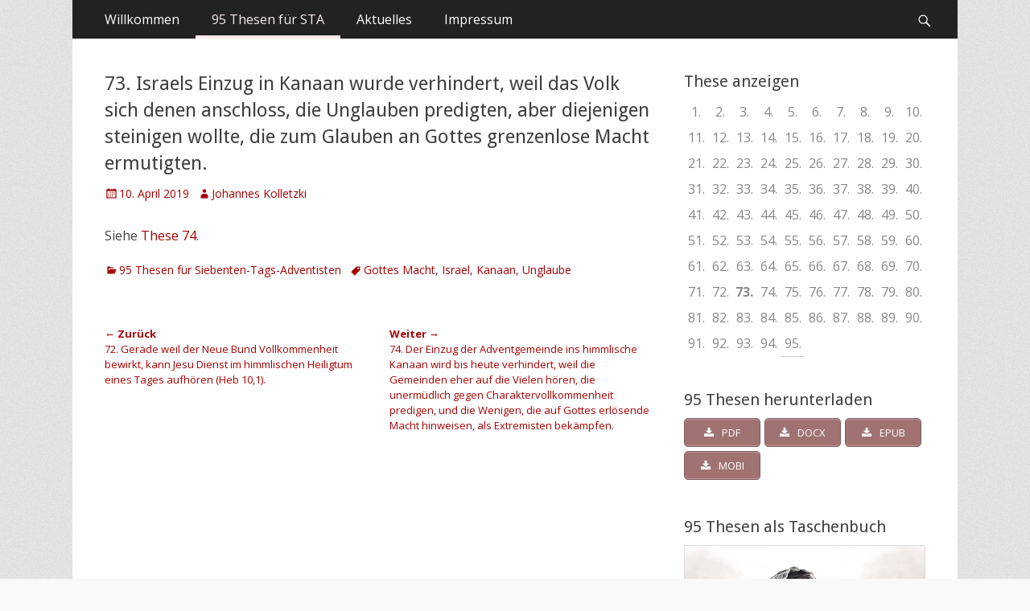

--- FILE ---
content_type: text/html; charset=UTF-8
request_url: https://adventhesen.de/95-thesen-fuer-sta/73
body_size: 44606
content:
        <!DOCTYPE html>
        <html lang="de" prefix="og: https://ogp.me/ns#">
        
<head>
		<meta charset="UTF-8">
		<meta name="viewport" content="width=device-width, initial-scale=1, minimum-scale=1">
		<link rel="profile" href="https://gmpg.org/xfn/11">
		<link rel="pingback" href="https://adventhesen.de/xmlrpc.php">
<!-- Suchmaschinenoptimierung von Rank Math - https://s.rankmath.com/home -->
<title>73. Israels Einzug in Kanaan wurde verhindert, weil das Volk sich denen anschloss, die Unglauben predigten, aber diejenigen steinigen wollte, die zum Glauben an Gottes grenzenlose Macht ermutigten. - adventhesen</title>
<meta name="description" content="Siehe These 74."/>
<meta name="robots" content="index, follow, max-snippet:-1, max-video-preview:-1, max-image-preview:large"/>
<link rel="canonical" href="https://adventhesen.de/95-thesen-fuer-sta/73" />
<meta property="og:locale" content="de_DE" />
<meta property="og:type" content="article" />
<meta property="og:title" content="73. Israels Einzug in Kanaan wurde verhindert, weil das Volk sich denen anschloss, die Unglauben predigten, aber diejenigen steinigen wollte, die zum Glauben an Gottes grenzenlose Macht ermutigten. - adventhesen" />
<meta property="og:description" content="Siehe These 74." />
<meta property="og:url" content="https://adventhesen.de/95-thesen-fuer-sta/73" />
<meta property="og:site_name" content="adventhesen" />
<meta property="article:tag" content="Gottes Macht" />
<meta property="article:tag" content="Israel" />
<meta property="article:tag" content="Kanaan" />
<meta property="article:tag" content="Unglaube" />
<meta property="article:section" content="95 Thesen für Siebenten-Tags-Adventisten" />
<meta property="og:updated_time" content="2019-06-07T21:07:51+02:00" />
<meta property="article:published_time" content="2019-04-10T20:28:03+02:00" />
<meta property="article:modified_time" content="2019-06-07T21:07:51+02:00" />
<meta name="twitter:card" content="summary_large_image" />
<meta name="twitter:title" content="73. Israels Einzug in Kanaan wurde verhindert, weil das Volk sich denen anschloss, die Unglauben predigten, aber diejenigen steinigen wollte, die zum Glauben an Gottes grenzenlose Macht ermutigten. - adventhesen" />
<meta name="twitter:description" content="Siehe These 74." />
<meta name="twitter:label1" content="Verfasst von" />
<meta name="twitter:data1" content="Johannes Kolletzki" />
<meta name="twitter:label2" content="Zeit zum Lesen" />
<meta name="twitter:data2" content="Weniger als eine Minute" />
<script type="application/ld+json" class="rank-math-schema">{"@context":"https://schema.org","@graph":[{"@type":["Person","Organization"],"@id":"https://adventhesen.de/#person","name":"Johannes","logo":{"@type":"ImageObject","@id":"https://adventhesen.de/#logo","url":"https://adventhesen.de/wp-content/uploads/adventhesen-logo-sw.png","contentUrl":"https://adventhesen.de/wp-content/uploads/adventhesen-logo-sw.png","caption":"Johannes","inLanguage":"de","width":"1024","height":"334"},"image":{"@type":"ImageObject","@id":"https://adventhesen.de/#logo","url":"https://adventhesen.de/wp-content/uploads/adventhesen-logo-sw.png","contentUrl":"https://adventhesen.de/wp-content/uploads/adventhesen-logo-sw.png","caption":"Johannes","inLanguage":"de","width":"1024","height":"334"}},{"@type":"WebSite","@id":"https://adventhesen.de/#website","url":"https://adventhesen.de","name":"Johannes","publisher":{"@id":"https://adventhesen.de/#person"},"inLanguage":"de"},{"@type":"WebPage","@id":"https://adventhesen.de/95-thesen-fuer-sta/73#webpage","url":"https://adventhesen.de/95-thesen-fuer-sta/73","name":"73. Israels Einzug in Kanaan wurde verhindert, weil das Volk sich denen anschloss, die Unglauben predigten, aber diejenigen steinigen wollte, die zum Glauben an Gottes grenzenlose Macht ermutigten. - adventhesen","datePublished":"2019-04-10T20:28:03+02:00","dateModified":"2019-06-07T21:07:51+02:00","isPartOf":{"@id":"https://adventhesen.de/#website"},"inLanguage":"de"},{"@type":"Person","@id":"https://adventhesen.de/author/johannes","name":"Johannes Kolletzki","url":"https://adventhesen.de/author/johannes","image":{"@type":"ImageObject","@id":"https://secure.gravatar.com/avatar/22f24d919b46302736465c63c8972d2a?s=96&amp;d=blank&amp;r=g","url":"https://secure.gravatar.com/avatar/22f24d919b46302736465c63c8972d2a?s=96&amp;d=blank&amp;r=g","caption":"Johannes Kolletzki","inLanguage":"de"}},{"@type":"BlogPosting","headline":"73. Israels Einzug in Kanaan wurde verhindert, weil das Volk sich denen anschloss, die Unglauben predigten,","datePublished":"2019-04-10T20:28:03+02:00","dateModified":"2019-06-07T21:07:51+02:00","articleSection":"95 Thesen f\u00fcr Siebenten-Tags-Adventisten","author":{"@id":"https://adventhesen.de/author/johannes"},"publisher":{"@id":"https://adventhesen.de/#person"},"description":"Siehe These 74.","name":"73. Israels Einzug in Kanaan wurde verhindert, weil das Volk sich denen anschloss, die Unglauben predigten,","@id":"https://adventhesen.de/95-thesen-fuer-sta/73#richSnippet","isPartOf":{"@id":"https://adventhesen.de/95-thesen-fuer-sta/73#webpage"},"inLanguage":"de","mainEntityOfPage":{"@id":"https://adventhesen.de/95-thesen-fuer-sta/73#webpage"}}]}</script>
<!-- /Rank Math WordPress SEO Plugin -->

<link rel='dns-prefetch' href='//fonts.googleapis.com' />
<link rel="alternate" type="application/rss+xml" title="adventhesen &raquo; Feed" href="https://adventhesen.de/feed" />
<link rel="alternate" type="application/rss+xml" title="adventhesen &raquo; Kommentar-Feed" href="https://adventhesen.de/comments/feed" />
<link rel="alternate" type="application/rss+xml" title="adventhesen &raquo; 73. Israels Einzug in Kanaan wurde verhindert, weil das Volk sich denen anschloss, die Unglauben predigten, aber diejenigen steinigen wollte, die zum Glauben an Gottes grenzenlose Macht ermutigten.-Kommentar-Feed" href="https://adventhesen.de/95-thesen-fuer-sta/73/feed" />
<script type="text/javascript">
window._wpemojiSettings = {"baseUrl":"https:\/\/s.w.org\/images\/core\/emoji\/14.0.0\/72x72\/","ext":".png","svgUrl":"https:\/\/s.w.org\/images\/core\/emoji\/14.0.0\/svg\/","svgExt":".svg","source":{"concatemoji":"https:\/\/adventhesen.de\/wp-includes\/js\/wp-emoji-release.min.js?ver=6.1.9"}};
/*! This file is auto-generated */
!function(e,a,t){var n,r,o,i=a.createElement("canvas"),p=i.getContext&&i.getContext("2d");function s(e,t){var a=String.fromCharCode,e=(p.clearRect(0,0,i.width,i.height),p.fillText(a.apply(this,e),0,0),i.toDataURL());return p.clearRect(0,0,i.width,i.height),p.fillText(a.apply(this,t),0,0),e===i.toDataURL()}function c(e){var t=a.createElement("script");t.src=e,t.defer=t.type="text/javascript",a.getElementsByTagName("head")[0].appendChild(t)}for(o=Array("flag","emoji"),t.supports={everything:!0,everythingExceptFlag:!0},r=0;r<o.length;r++)t.supports[o[r]]=function(e){if(p&&p.fillText)switch(p.textBaseline="top",p.font="600 32px Arial",e){case"flag":return s([127987,65039,8205,9895,65039],[127987,65039,8203,9895,65039])?!1:!s([55356,56826,55356,56819],[55356,56826,8203,55356,56819])&&!s([55356,57332,56128,56423,56128,56418,56128,56421,56128,56430,56128,56423,56128,56447],[55356,57332,8203,56128,56423,8203,56128,56418,8203,56128,56421,8203,56128,56430,8203,56128,56423,8203,56128,56447]);case"emoji":return!s([129777,127995,8205,129778,127999],[129777,127995,8203,129778,127999])}return!1}(o[r]),t.supports.everything=t.supports.everything&&t.supports[o[r]],"flag"!==o[r]&&(t.supports.everythingExceptFlag=t.supports.everythingExceptFlag&&t.supports[o[r]]);t.supports.everythingExceptFlag=t.supports.everythingExceptFlag&&!t.supports.flag,t.DOMReady=!1,t.readyCallback=function(){t.DOMReady=!0},t.supports.everything||(n=function(){t.readyCallback()},a.addEventListener?(a.addEventListener("DOMContentLoaded",n,!1),e.addEventListener("load",n,!1)):(e.attachEvent("onload",n),a.attachEvent("onreadystatechange",function(){"complete"===a.readyState&&t.readyCallback()})),(e=t.source||{}).concatemoji?c(e.concatemoji):e.wpemoji&&e.twemoji&&(c(e.twemoji),c(e.wpemoji)))}(window,document,window._wpemojiSettings);
</script>
<style type="text/css">
img.wp-smiley,
img.emoji {
	display: inline !important;
	border: none !important;
	box-shadow: none !important;
	height: 1em !important;
	width: 1em !important;
	margin: 0 0.07em !important;
	vertical-align: -0.1em !important;
	background: none !important;
	padding: 0 !important;
}
</style>
	<link rel='stylesheet' id='pt-cv-public-style-css' href='https://adventhesen.de/wp-content/plugins/content-views-query-and-display-post-page/public/assets/css/cv.css?ver=2.5.0.1' type='text/css' media='all' />
<link rel='stylesheet' id='pmb_common-css' href='https://adventhesen.de/wp-content/plugins/print-my-blog/assets/styles/pmb-common.css?ver=1675076806' type='text/css' media='all' />
<link rel='stylesheet' id='wp-block-library-css' href='https://adventhesen.de/wp-includes/css/dist/block-library/style.min.css?ver=6.1.9' type='text/css' media='all' />
<link rel='stylesheet' id='pmb-select2-css' href='https://adventhesen.de/wp-content/plugins/print-my-blog/assets/styles/libs/select2.css?ver=4.0.6' type='text/css' media='all' />
<link rel='stylesheet' id='jquery-ui-css' href='https://adventhesen.de/wp-content/plugins/print-my-blog/assets/styles/libs/jquery-ui/jquery-ui.min.css?ver=1.11.4' type='text/css' media='all' />
<link rel='stylesheet' id='pmb-setup-page-css' href='https://adventhesen.de/wp-content/plugins/print-my-blog/assets/styles/setup-page.css?ver=1675076806' type='text/css' media='all' />
<link rel='stylesheet' id='classic-theme-styles-css' href='https://adventhesen.de/wp-includes/css/classic-themes.min.css?ver=1' type='text/css' media='all' />
<style id='global-styles-inline-css' type='text/css'>
body{--wp--preset--color--black: #000000;--wp--preset--color--cyan-bluish-gray: #abb8c3;--wp--preset--color--white: #ffffff;--wp--preset--color--pale-pink: #f78da7;--wp--preset--color--vivid-red: #cf2e2e;--wp--preset--color--luminous-vivid-orange: #ff6900;--wp--preset--color--luminous-vivid-amber: #fcb900;--wp--preset--color--light-green-cyan: #7bdcb5;--wp--preset--color--vivid-green-cyan: #00d084;--wp--preset--color--pale-cyan-blue: #8ed1fc;--wp--preset--color--vivid-cyan-blue: #0693e3;--wp--preset--color--vivid-purple: #9b51e0;--wp--preset--gradient--vivid-cyan-blue-to-vivid-purple: linear-gradient(135deg,rgba(6,147,227,1) 0%,rgb(155,81,224) 100%);--wp--preset--gradient--light-green-cyan-to-vivid-green-cyan: linear-gradient(135deg,rgb(122,220,180) 0%,rgb(0,208,130) 100%);--wp--preset--gradient--luminous-vivid-amber-to-luminous-vivid-orange: linear-gradient(135deg,rgba(252,185,0,1) 0%,rgba(255,105,0,1) 100%);--wp--preset--gradient--luminous-vivid-orange-to-vivid-red: linear-gradient(135deg,rgba(255,105,0,1) 0%,rgb(207,46,46) 100%);--wp--preset--gradient--very-light-gray-to-cyan-bluish-gray: linear-gradient(135deg,rgb(238,238,238) 0%,rgb(169,184,195) 100%);--wp--preset--gradient--cool-to-warm-spectrum: linear-gradient(135deg,rgb(74,234,220) 0%,rgb(151,120,209) 20%,rgb(207,42,186) 40%,rgb(238,44,130) 60%,rgb(251,105,98) 80%,rgb(254,248,76) 100%);--wp--preset--gradient--blush-light-purple: linear-gradient(135deg,rgb(255,206,236) 0%,rgb(152,150,240) 100%);--wp--preset--gradient--blush-bordeaux: linear-gradient(135deg,rgb(254,205,165) 0%,rgb(254,45,45) 50%,rgb(107,0,62) 100%);--wp--preset--gradient--luminous-dusk: linear-gradient(135deg,rgb(255,203,112) 0%,rgb(199,81,192) 50%,rgb(65,88,208) 100%);--wp--preset--gradient--pale-ocean: linear-gradient(135deg,rgb(255,245,203) 0%,rgb(182,227,212) 50%,rgb(51,167,181) 100%);--wp--preset--gradient--electric-grass: linear-gradient(135deg,rgb(202,248,128) 0%,rgb(113,206,126) 100%);--wp--preset--gradient--midnight: linear-gradient(135deg,rgb(2,3,129) 0%,rgb(40,116,252) 100%);--wp--preset--duotone--dark-grayscale: url('#wp-duotone-dark-grayscale');--wp--preset--duotone--grayscale: url('#wp-duotone-grayscale');--wp--preset--duotone--purple-yellow: url('#wp-duotone-purple-yellow');--wp--preset--duotone--blue-red: url('#wp-duotone-blue-red');--wp--preset--duotone--midnight: url('#wp-duotone-midnight');--wp--preset--duotone--magenta-yellow: url('#wp-duotone-magenta-yellow');--wp--preset--duotone--purple-green: url('#wp-duotone-purple-green');--wp--preset--duotone--blue-orange: url('#wp-duotone-blue-orange');--wp--preset--font-size--small: 13px;--wp--preset--font-size--medium: 20px;--wp--preset--font-size--large: 36px;--wp--preset--font-size--x-large: 42px;--wp--preset--spacing--20: 0.44rem;--wp--preset--spacing--30: 0.67rem;--wp--preset--spacing--40: 1rem;--wp--preset--spacing--50: 1.5rem;--wp--preset--spacing--60: 2.25rem;--wp--preset--spacing--70: 3.38rem;--wp--preset--spacing--80: 5.06rem;}:where(.is-layout-flex){gap: 0.5em;}body .is-layout-flow > .alignleft{float: left;margin-inline-start: 0;margin-inline-end: 2em;}body .is-layout-flow > .alignright{float: right;margin-inline-start: 2em;margin-inline-end: 0;}body .is-layout-flow > .aligncenter{margin-left: auto !important;margin-right: auto !important;}body .is-layout-constrained > .alignleft{float: left;margin-inline-start: 0;margin-inline-end: 2em;}body .is-layout-constrained > .alignright{float: right;margin-inline-start: 2em;margin-inline-end: 0;}body .is-layout-constrained > .aligncenter{margin-left: auto !important;margin-right: auto !important;}body .is-layout-constrained > :where(:not(.alignleft):not(.alignright):not(.alignfull)){max-width: var(--wp--style--global--content-size);margin-left: auto !important;margin-right: auto !important;}body .is-layout-constrained > .alignwide{max-width: var(--wp--style--global--wide-size);}body .is-layout-flex{display: flex;}body .is-layout-flex{flex-wrap: wrap;align-items: center;}body .is-layout-flex > *{margin: 0;}:where(.wp-block-columns.is-layout-flex){gap: 2em;}.has-black-color{color: var(--wp--preset--color--black) !important;}.has-cyan-bluish-gray-color{color: var(--wp--preset--color--cyan-bluish-gray) !important;}.has-white-color{color: var(--wp--preset--color--white) !important;}.has-pale-pink-color{color: var(--wp--preset--color--pale-pink) !important;}.has-vivid-red-color{color: var(--wp--preset--color--vivid-red) !important;}.has-luminous-vivid-orange-color{color: var(--wp--preset--color--luminous-vivid-orange) !important;}.has-luminous-vivid-amber-color{color: var(--wp--preset--color--luminous-vivid-amber) !important;}.has-light-green-cyan-color{color: var(--wp--preset--color--light-green-cyan) !important;}.has-vivid-green-cyan-color{color: var(--wp--preset--color--vivid-green-cyan) !important;}.has-pale-cyan-blue-color{color: var(--wp--preset--color--pale-cyan-blue) !important;}.has-vivid-cyan-blue-color{color: var(--wp--preset--color--vivid-cyan-blue) !important;}.has-vivid-purple-color{color: var(--wp--preset--color--vivid-purple) !important;}.has-black-background-color{background-color: var(--wp--preset--color--black) !important;}.has-cyan-bluish-gray-background-color{background-color: var(--wp--preset--color--cyan-bluish-gray) !important;}.has-white-background-color{background-color: var(--wp--preset--color--white) !important;}.has-pale-pink-background-color{background-color: var(--wp--preset--color--pale-pink) !important;}.has-vivid-red-background-color{background-color: var(--wp--preset--color--vivid-red) !important;}.has-luminous-vivid-orange-background-color{background-color: var(--wp--preset--color--luminous-vivid-orange) !important;}.has-luminous-vivid-amber-background-color{background-color: var(--wp--preset--color--luminous-vivid-amber) !important;}.has-light-green-cyan-background-color{background-color: var(--wp--preset--color--light-green-cyan) !important;}.has-vivid-green-cyan-background-color{background-color: var(--wp--preset--color--vivid-green-cyan) !important;}.has-pale-cyan-blue-background-color{background-color: var(--wp--preset--color--pale-cyan-blue) !important;}.has-vivid-cyan-blue-background-color{background-color: var(--wp--preset--color--vivid-cyan-blue) !important;}.has-vivid-purple-background-color{background-color: var(--wp--preset--color--vivid-purple) !important;}.has-black-border-color{border-color: var(--wp--preset--color--black) !important;}.has-cyan-bluish-gray-border-color{border-color: var(--wp--preset--color--cyan-bluish-gray) !important;}.has-white-border-color{border-color: var(--wp--preset--color--white) !important;}.has-pale-pink-border-color{border-color: var(--wp--preset--color--pale-pink) !important;}.has-vivid-red-border-color{border-color: var(--wp--preset--color--vivid-red) !important;}.has-luminous-vivid-orange-border-color{border-color: var(--wp--preset--color--luminous-vivid-orange) !important;}.has-luminous-vivid-amber-border-color{border-color: var(--wp--preset--color--luminous-vivid-amber) !important;}.has-light-green-cyan-border-color{border-color: var(--wp--preset--color--light-green-cyan) !important;}.has-vivid-green-cyan-border-color{border-color: var(--wp--preset--color--vivid-green-cyan) !important;}.has-pale-cyan-blue-border-color{border-color: var(--wp--preset--color--pale-cyan-blue) !important;}.has-vivid-cyan-blue-border-color{border-color: var(--wp--preset--color--vivid-cyan-blue) !important;}.has-vivid-purple-border-color{border-color: var(--wp--preset--color--vivid-purple) !important;}.has-vivid-cyan-blue-to-vivid-purple-gradient-background{background: var(--wp--preset--gradient--vivid-cyan-blue-to-vivid-purple) !important;}.has-light-green-cyan-to-vivid-green-cyan-gradient-background{background: var(--wp--preset--gradient--light-green-cyan-to-vivid-green-cyan) !important;}.has-luminous-vivid-amber-to-luminous-vivid-orange-gradient-background{background: var(--wp--preset--gradient--luminous-vivid-amber-to-luminous-vivid-orange) !important;}.has-luminous-vivid-orange-to-vivid-red-gradient-background{background: var(--wp--preset--gradient--luminous-vivid-orange-to-vivid-red) !important;}.has-very-light-gray-to-cyan-bluish-gray-gradient-background{background: var(--wp--preset--gradient--very-light-gray-to-cyan-bluish-gray) !important;}.has-cool-to-warm-spectrum-gradient-background{background: var(--wp--preset--gradient--cool-to-warm-spectrum) !important;}.has-blush-light-purple-gradient-background{background: var(--wp--preset--gradient--blush-light-purple) !important;}.has-blush-bordeaux-gradient-background{background: var(--wp--preset--gradient--blush-bordeaux) !important;}.has-luminous-dusk-gradient-background{background: var(--wp--preset--gradient--luminous-dusk) !important;}.has-pale-ocean-gradient-background{background: var(--wp--preset--gradient--pale-ocean) !important;}.has-electric-grass-gradient-background{background: var(--wp--preset--gradient--electric-grass) !important;}.has-midnight-gradient-background{background: var(--wp--preset--gradient--midnight) !important;}.has-small-font-size{font-size: var(--wp--preset--font-size--small) !important;}.has-medium-font-size{font-size: var(--wp--preset--font-size--medium) !important;}.has-large-font-size{font-size: var(--wp--preset--font-size--large) !important;}.has-x-large-font-size{font-size: var(--wp--preset--font-size--x-large) !important;}
.wp-block-navigation a:where(:not(.wp-element-button)){color: inherit;}
:where(.wp-block-columns.is-layout-flex){gap: 2em;}
.wp-block-pullquote{font-size: 1.5em;line-height: 1.6;}
</style>
<link rel='stylesheet' id='contact-form-7-css' href='https://adventhesen.de/wp-content/plugins/contact-form-7/includes/css/styles.css?ver=5.7.3' type='text/css' media='all' />
<link rel='stylesheet' id='wp-pagenavi-css' href='https://adventhesen.de/wp-content/plugins/wp-pagenavi/pagenavi-css.css?ver=2.70' type='text/css' media='all' />
<link rel='stylesheet' id='catchresponsive-fonts-css' href='//fonts.googleapis.com/css?family=Open+Sans%3A300%2C400%2C700%2C300italic%2C400italic%2C700italic%7CDroid+Sans%3A400%2C700&#038;subset=latin%2Clatin-ext' type='text/css' media='all' />
<link rel='stylesheet' id='catchresponsive-style-css' href='https://adventhesen.de/wp-content/themes/catch-responsive/style.css?ver=6.1.9' type='text/css' media='all' />
<link rel='stylesheet' id='genericons-css' href='https://adventhesen.de/wp-content/themes/catch-responsive/css/genericons/genericons.css?ver=3.4.1' type='text/css' media='all' />
<link rel='stylesheet' id='jquery-sidr-css' href='https://adventhesen.de/wp-content/themes/catch-responsive/css/jquery.sidr.light.min.css?ver=2.1.0' type='text/css' media='all' />
<link rel='stylesheet' id='qtip2-css' href='https://adventhesen.de/wp-content/plugins/text-hover/assets/jquery.qtip.min.css?ver=3.0.3' type='text/css' media='all' />
<link rel='stylesheet' id='text-hover-css' href='https://adventhesen.de/wp-content/plugins/text-hover/assets/text-hover.css?ver=4.2' type='text/css' media='all' />
<link rel='stylesheet' id='stm_hb_main-css' href='https://adventhesen.de/wp-content/plugins/pearl-header-builder/assets/frontend/assets/css/header/main.css?ver=1.0' type='text/css' media='all' />
<link rel='stylesheet' id='stm_hb_sticky-css' href='https://adventhesen.de/wp-content/plugins/pearl-header-builder/assets/frontend/assets/vendor/sticky.css?ver=1.0' type='text/css' media='all' />
<link rel='stylesheet' id='fontawesome-css' href='https://adventhesen.de/wp-content/plugins/pearl-header-builder/assets/frontend/assets/css/font-awesome.min.css?ver=1.0' type='text/css' media='all' />
<script type='text/javascript' src='https://adventhesen.de/wp-includes/js/jquery/jquery.min.js?ver=3.6.1' id='jquery-core-js'></script>
<script type='text/javascript' src='https://adventhesen.de/wp-includes/js/jquery/jquery-migrate.min.js?ver=3.3.2' id='jquery-migrate-js'></script>
<!--[if lt IE 9]>
<script type='text/javascript' src='https://adventhesen.de/wp-content/themes/catch-responsive/js/html5.min.js?ver=3.7.3' id='catchresponsive-html5-js'></script>
<![endif]-->
<script type='text/javascript' src='https://adventhesen.de/wp-content/themes/catch-responsive/js/jquery.sidr.min.js?ver=2.2.1.1' id='jquery-sidr-js'></script>
<script type='text/javascript' src='https://adventhesen.de/wp-content/themes/catch-responsive/js/catchresponsive-custom-scripts.min.js' id='catchresponsive-custom-scripts-js'></script>
<link rel="https://api.w.org/" href="https://adventhesen.de/wp-json/" /><link rel="alternate" type="application/json" href="https://adventhesen.de/wp-json/wp/v2/posts/436" /><link rel="EditURI" type="application/rsd+xml" title="RSD" href="https://adventhesen.de/xmlrpc.php?rsd" />
<link rel="wlwmanifest" type="application/wlwmanifest+xml" href="https://adventhesen.de/wp-includes/wlwmanifest.xml" />
<meta name="generator" content="WordPress 6.1.9" />
<link rel='shortlink' href='https://adventhesen.de/?p=436' />
<link rel="alternate" type="application/json+oembed" href="https://adventhesen.de/wp-json/oembed/1.0/embed?url=https%3A%2F%2Fadventhesen.de%2F95-thesen-fuer-sta%2F73" />
<link rel="alternate" type="text/xml+oembed" href="https://adventhesen.de/wp-json/oembed/1.0/embed?url=https%3A%2F%2Fadventhesen.de%2F95-thesen-fuer-sta%2F73&#038;format=xml" />
<style>
		#category-posts-2-internal ul {padding: 0;}
#category-posts-2-internal .cat-post-item img {max-width: initial; max-height: initial; margin: initial;}
#category-posts-2-internal .cat-post-author {margin-bottom: 0;}
#category-posts-2-internal .cat-post-thumbnail {margin: 5px 10px 5px 0;}
#category-posts-2-internal .cat-post-item:before {content: ""; clear: both;}
#category-posts-2-internal .cat-post-excerpt-more {display: inline-block;}
#category-posts-2-internal .cat-post-item {list-style: none; margin: 3px 0 10px; padding: 3px 0;}
#category-posts-2-internal .cat-post-current .cat-post-title {font-weight: bold; text-transform: uppercase;}
#category-posts-2-internal [class*=cat-post-tax] {font-size: 0.85em;}
#category-posts-2-internal [class*=cat-post-tax] * {display:inline-block;}
#category-posts-2-internal .cat-post-item a:after {content: ""; display: table;	clear: both;}
#category-posts-2-internal .cat-post-item .cat-post-title {overflow: hidden;text-overflow: ellipsis;white-space: initial;display: -webkit-box;-webkit-line-clamp: 2;-webkit-box-orient: vertical;padding-bottom: 0 !important;}
#category-posts-2-internal .cat-post-item a:after {content: ""; clear: both;}
#category-posts-2-internal .cat-post-thumbnail {display:block; float:left; margin:5px 10px 5px 0;}
#category-posts-2-internal .cat-post-crop {overflow:hidden;display:block;}
#category-posts-2-internal p {margin:5px 0 0 0}
#category-posts-2-internal li > div {margin:5px 0 0 0; clear:both;}
#category-posts-2-internal .dashicons {vertical-align:middle;}
</style>
		<!-- Analytics by WP Statistics v13.2.15 - https://wp-statistics.com/ -->
<meta name="generator" content="Powered by WPBakery Page Builder - drag and drop page builder for WordPress."/>
<!--[if lte IE 9]><link rel="stylesheet" type="text/css" href="https://adventhesen.de/wp-content/plugins/js_composer/assets/css/vc_lte_ie9.min.css" media="screen"><![endif]-->	<style type="text/css">
				.site-title a,
			.site-description {
				color: #5b5b5b;
			}
		</style>
	<style type="text/css" id="custom-background-css">
body.custom-background { background-color: #f9f9f9; background-image: url("https://adventhesen.de/wp-content/themes/catch-responsive/images/body-bg.jpg"); background-position: left top; background-size: auto; background-repeat: repeat; background-attachment: scroll; }
</style>
			<style type="text/css" id="wp-custom-css">
			.no-sidebar.content-width #main {
    width: 100%;
}

a,
#site-generator a,
.entry-title a {
	color: #a70000;
}
a:hover,
#site-generator a:hover,
.entry-title a:hover {
	color: #a07272;
	text-decoration: none;
}

.menu a {
	line-height: 40px;
}
.menu > li {
	border-top: 4px solid #222;
	border-bottom: 4px solid #222;
}
.menu > li:hover {
	border-top-color: #fff;
	border-bottom-color: #fff;
}
.menu > li:focus-within {
	border-top-color: #fff;
	border-bottom-color: #fff;
}
.menu > li.current-menu-ancestor, 
.menu > li.current_page_item,
.menu > li.current-menu-ancestor:hover, 
.menu > li.current_page_item:hover {
	border-top-color: #222;
	border-bottom-color: #f9eaea;
}
.menu > li.current-menu-ancestor > a, 
.menu > li.current_page_item > a {
	background-color: #222;
	color: #f9eaea;
}

#menu-item-656 li,
#menu-item-656 ul a {
	padding-top: 0;
	height: 40px;
	overflow: hidden;
	line-height: 38px;
}

.entry-content li:nth-child(n+1) {
	margin: 18px 0 0 20px;
}

.entry-content ul > li {
    list-style-type: disc;
}

#post-503 header {
	display: none;
}

#post-433 .wp-block-table {
	border: none;
	margin: 2.4em 0 1.2em 0;
	padding-left: 20px;
}
#post-433 tr:nth-child(2n+1) {
	background-color: #f9eaea;
}
#post-433 td {
	width: 50%;
	padding: 0.8em;
	vertical-align: top;
}
#post-433 tr + tr td {
	padding-top: 1.5em;
	padding-bottom: 1.5em;
}
#post-433  tr + tr td {
	font-size: 0.95em;
	padding-left: 0.5em;
}
#post-433 td ul {
    margin-bottom: 0;
}
#post-433 td li {
	margin-left: 0;
	line-height: 1.3em;
}
#post-433 td li:first-child {
	margin: 0;
}
#post-433 td li + li {
	margin: 18px 0 0 0;
}

#category-posts-2-internal {
	line-height: 12px;
}
#category-posts-2-internal .cat-post-item {
	display: inline-block;
	height: 32px;
	width: 30px;
	line-height: 30px;
	text-align: center;
	overflow: hidden;
	margin: 0;
	padding: 0;
}

#category-posts-2-internal .cat-post-item:hover {
	background-color: #f9eaea;
}

#category-posts-2-internal .cat-post-item a {
	color: #888;
}

#category-posts-2-internal .cat-post-item:last-child {
    border-bottom: 1px solid #ccc;
}

#search-container {
	background-color: #f9eaea;
	bottom: 0;
	left: unset;
	width: 284px;
	height: 46px;
	right: 62px;
}

#masthead {
	display: none;
}

.nav-links {
	font-size: 13px;
}

.nav-links .meta-nav {
	font-weight: 600;
}

.nav-links > .nav-previous,
.nav-links > .nav-next {
	width: 48%;
}

.nav-links > .nav-next {
	text-align: left;
}

blockquote::before {
	display: none;
}

.entry-title, #promotion-message h2, #featured-content #featured-heading {
  font-size: 24px;
	line-height: 1.4;
}

.pt-cv-wrapper .btn-success {
    display: none;
}

abbr {
    cursor: default;
}

.qtip {
	font-family: Open Sans, Helvetica, Arial, sans-serif;
	color: #fff;
	background: rgba(130,0,0,.9);
	box-shadow: 0 1px 1px rgba(0,0,0,.12);
	border-color: #820000;
}

.text-hover-qtip {
	padding: 0;
}

.pt-cv-view .pt-cv-title {
	margin-bottom: 7px;
	line-height: 22px;
}

.pt-cv-content-item {
	padding-bottom: 25px;
}

.pt-cv-wrapper .pagination > .active > a, .pt-cv-wrapper .pagination > .active > a:focus, .pt-cv-wrapper .pagination > .active > a:hover, .pt-cv-wrapper .pagination > .active > span, .pt-cv-wrapper .pagination > .active > span:focus, .pt-cv-wrapper .pagination > .active > span:hover {
    background-color: rgba(130,0,0,.9);
    border-color: rgba(130,0,0,.9);
}

.pt-cv-wrapper .pagination > li > a {
	color: rgba(130,0,0,.9);
	outline-color: rgba(130,0,0,.9);
	text-decoration-color: rgba(130,0,0,.9);
}

.pt-cv-wrapper .pagination > li > a:focus {
	color: #222;
}

.nav-primary .search-form {
    padding: 5px 30px 5px 5px;
}

.nav-primary, .nav-header-right, #header-right-menu-widget, .nav-secondary, .nav-footer {
    display: inherit;
}

.textwidget a.su-button {
	margin: 0 5px 5px 0;
	width: 93px;
}


/***** MODERN FOOTNOTES *****/

.modern-footnotes-footnote__note--tooltip, .modern-footnotes-footnote__note--expandable {
	background-color: #f7f7f7;
	line-height: 150%;
	color: #666;
}
.modern-footnotes-footnote__note--tooltip {
	padding: 20px 30px;
	font-size: 88%;
  max-width: 800px;
}
.modern-footnotes-footnote__note--expandable {
	padding: 10px 15px;
	font-size: 90%;
}


@media screen and (max-width: 1152px) {
	#search-container {
		right: 57px;
	}
}

@media screen and (max-width: 990px) {
	.sidebar-primary .widget,
	.sidebar-secondary .widget 
	{
	  width: 100%;
	}

	#search-container {
		right: 52px;
	}
	.nav-primary .search-form 
	{
		padding-right: 5px;
	}
}

@media screen and (max-width: 480px) {
	#search-container {
		width: 328px;
	}
}

@media screen and (max-width: 400px) {
	#search-container {
		width: 268px;
	}
}

		</style>
		<noscript><style type="text/css"> .wpb_animate_when_almost_visible { opacity: 1; }</style></noscript></head>

<body data-rsssl=1 class="post-template-default single single-post postid-436 single-format-standard custom-background two-columns content-left full-content mobile-menu-one wpb-js-composer js-comp-ver-5.7 vc_responsive elementor-default elementor-kit-">

<svg xmlns="http://www.w3.org/2000/svg" viewBox="0 0 0 0" width="0" height="0" focusable="false" role="none" style="visibility: hidden; position: absolute; left: -9999px; overflow: hidden;" ><defs><filter id="wp-duotone-dark-grayscale"><feColorMatrix color-interpolation-filters="sRGB" type="matrix" values=" .299 .587 .114 0 0 .299 .587 .114 0 0 .299 .587 .114 0 0 .299 .587 .114 0 0 " /><feComponentTransfer color-interpolation-filters="sRGB" ><feFuncR type="table" tableValues="0 0.49803921568627" /><feFuncG type="table" tableValues="0 0.49803921568627" /><feFuncB type="table" tableValues="0 0.49803921568627" /><feFuncA type="table" tableValues="1 1" /></feComponentTransfer><feComposite in2="SourceGraphic" operator="in" /></filter></defs></svg><svg xmlns="http://www.w3.org/2000/svg" viewBox="0 0 0 0" width="0" height="0" focusable="false" role="none" style="visibility: hidden; position: absolute; left: -9999px; overflow: hidden;" ><defs><filter id="wp-duotone-grayscale"><feColorMatrix color-interpolation-filters="sRGB" type="matrix" values=" .299 .587 .114 0 0 .299 .587 .114 0 0 .299 .587 .114 0 0 .299 .587 .114 0 0 " /><feComponentTransfer color-interpolation-filters="sRGB" ><feFuncR type="table" tableValues="0 1" /><feFuncG type="table" tableValues="0 1" /><feFuncB type="table" tableValues="0 1" /><feFuncA type="table" tableValues="1 1" /></feComponentTransfer><feComposite in2="SourceGraphic" operator="in" /></filter></defs></svg><svg xmlns="http://www.w3.org/2000/svg" viewBox="0 0 0 0" width="0" height="0" focusable="false" role="none" style="visibility: hidden; position: absolute; left: -9999px; overflow: hidden;" ><defs><filter id="wp-duotone-purple-yellow"><feColorMatrix color-interpolation-filters="sRGB" type="matrix" values=" .299 .587 .114 0 0 .299 .587 .114 0 0 .299 .587 .114 0 0 .299 .587 .114 0 0 " /><feComponentTransfer color-interpolation-filters="sRGB" ><feFuncR type="table" tableValues="0.54901960784314 0.98823529411765" /><feFuncG type="table" tableValues="0 1" /><feFuncB type="table" tableValues="0.71764705882353 0.25490196078431" /><feFuncA type="table" tableValues="1 1" /></feComponentTransfer><feComposite in2="SourceGraphic" operator="in" /></filter></defs></svg><svg xmlns="http://www.w3.org/2000/svg" viewBox="0 0 0 0" width="0" height="0" focusable="false" role="none" style="visibility: hidden; position: absolute; left: -9999px; overflow: hidden;" ><defs><filter id="wp-duotone-blue-red"><feColorMatrix color-interpolation-filters="sRGB" type="matrix" values=" .299 .587 .114 0 0 .299 .587 .114 0 0 .299 .587 .114 0 0 .299 .587 .114 0 0 " /><feComponentTransfer color-interpolation-filters="sRGB" ><feFuncR type="table" tableValues="0 1" /><feFuncG type="table" tableValues="0 0.27843137254902" /><feFuncB type="table" tableValues="0.5921568627451 0.27843137254902" /><feFuncA type="table" tableValues="1 1" /></feComponentTransfer><feComposite in2="SourceGraphic" operator="in" /></filter></defs></svg><svg xmlns="http://www.w3.org/2000/svg" viewBox="0 0 0 0" width="0" height="0" focusable="false" role="none" style="visibility: hidden; position: absolute; left: -9999px; overflow: hidden;" ><defs><filter id="wp-duotone-midnight"><feColorMatrix color-interpolation-filters="sRGB" type="matrix" values=" .299 .587 .114 0 0 .299 .587 .114 0 0 .299 .587 .114 0 0 .299 .587 .114 0 0 " /><feComponentTransfer color-interpolation-filters="sRGB" ><feFuncR type="table" tableValues="0 0" /><feFuncG type="table" tableValues="0 0.64705882352941" /><feFuncB type="table" tableValues="0 1" /><feFuncA type="table" tableValues="1 1" /></feComponentTransfer><feComposite in2="SourceGraphic" operator="in" /></filter></defs></svg><svg xmlns="http://www.w3.org/2000/svg" viewBox="0 0 0 0" width="0" height="0" focusable="false" role="none" style="visibility: hidden; position: absolute; left: -9999px; overflow: hidden;" ><defs><filter id="wp-duotone-magenta-yellow"><feColorMatrix color-interpolation-filters="sRGB" type="matrix" values=" .299 .587 .114 0 0 .299 .587 .114 0 0 .299 .587 .114 0 0 .299 .587 .114 0 0 " /><feComponentTransfer color-interpolation-filters="sRGB" ><feFuncR type="table" tableValues="0.78039215686275 1" /><feFuncG type="table" tableValues="0 0.94901960784314" /><feFuncB type="table" tableValues="0.35294117647059 0.47058823529412" /><feFuncA type="table" tableValues="1 1" /></feComponentTransfer><feComposite in2="SourceGraphic" operator="in" /></filter></defs></svg><svg xmlns="http://www.w3.org/2000/svg" viewBox="0 0 0 0" width="0" height="0" focusable="false" role="none" style="visibility: hidden; position: absolute; left: -9999px; overflow: hidden;" ><defs><filter id="wp-duotone-purple-green"><feColorMatrix color-interpolation-filters="sRGB" type="matrix" values=" .299 .587 .114 0 0 .299 .587 .114 0 0 .299 .587 .114 0 0 .299 .587 .114 0 0 " /><feComponentTransfer color-interpolation-filters="sRGB" ><feFuncR type="table" tableValues="0.65098039215686 0.40392156862745" /><feFuncG type="table" tableValues="0 1" /><feFuncB type="table" tableValues="0.44705882352941 0.4" /><feFuncA type="table" tableValues="1 1" /></feComponentTransfer><feComposite in2="SourceGraphic" operator="in" /></filter></defs></svg><svg xmlns="http://www.w3.org/2000/svg" viewBox="0 0 0 0" width="0" height="0" focusable="false" role="none" style="visibility: hidden; position: absolute; left: -9999px; overflow: hidden;" ><defs><filter id="wp-duotone-blue-orange"><feColorMatrix color-interpolation-filters="sRGB" type="matrix" values=" .299 .587 .114 0 0 .299 .587 .114 0 0 .299 .587 .114 0 0 .299 .587 .114 0 0 " /><feComponentTransfer color-interpolation-filters="sRGB" ><feFuncR type="table" tableValues="0.098039215686275 1" /><feFuncG type="table" tableValues="0 0.66274509803922" /><feFuncB type="table" tableValues="0.84705882352941 0.41960784313725" /><feFuncA type="table" tableValues="1 1" /></feComponentTransfer><feComposite in2="SourceGraphic" operator="in" /></filter></defs></svg>
		<div id="page" class="hfeed site">
				<header id="masthead" role="banner">
    		<div class="wrapper">
		
    <div id="mobile-header-left-menu" class="mobile-menu-anchor primary-menu">
        <a href="#mobile-header-left-nav" id="header-left-menu" class="genericon genericon-menu">
            <span class="mobile-menu-text">Menü</span>
        </a>
    </div><!-- #mobile-header-menu -->
    <div id="site-branding"><div id="site-header"><p class="site-title"><a href="https://adventhesen.de/" rel="home">adventhesen</a></p><p class="site-description">Auf uns wartet der Himmel &#8230;</p></div><!-- #site-header --></div><!-- #site-branding-->	<aside class="sidebar sidebar-header-right widget-area">
		<section class="widget widget_search" id="header-right-search">
			<div class="widget-wrap">
				
<form role="search" method="get" class="search-form" action="https://adventhesen.de/">
	<label>
		<span class="screen-reader-text">Suche nach:</span>
		<input type="search" class="search-field" placeholder="Suchen ..." value="" name="s" title="Suche nach:">
	</label>
	<input type="submit" class="search-submit" value="Suche">
</form>
			</div>
		</section>
			</aside><!-- .sidebar .header-sidebar .widget-area -->
			</div><!-- .wrapper -->
		</header><!-- #masthead -->
			<nav class="site-navigation nav-primary search-enabled" role="navigation">
        <div class="wrapper">
            <h2 class="screen-reader-text">Primäres Menü</h2>
            <div class="screen-reader-text skip-link"><a href="#content" title="Springe zum Inhalt">Springe zum Inhalt</a></div>
            <ul id="menu-jk" class="menu catchresponsive-nav-menu"><li id="menu-item-583" class="menu-item menu-item-type-custom menu-item-object-custom menu-item-home menu-item-583"><a href="https://adventhesen.de">Willkommen</a></li>
<li id="menu-item-656" class="menu-item menu-item-type-post_type menu-item-object-page current-menu-ancestor current_page_ancestor menu-item-has-children menu-item-656"><a href="https://adventhesen.de/95-thesen-fuer-sta">95 Thesen für STA</a>
<ul class="sub-menu">
	<li id="menu-item-51608" class="menu-item menu-item-type-post_type menu-item-object-page menu-item-has-children menu-item-51608"><a href="https://adventhesen.de/95-thesen-fuer-sta">Einleitung</a>
	<ul class="sub-menu">
		<li id="menu-item-1112" class="menu-item menu-item-type-post_type menu-item-object-post menu-item-1112"><a href="https://adventhesen.de/95-thesen-fuer-sta/1">1. Als unser Herr und Erlöser der Adventgemeinde sagte: „Sei nun eifrig und tue Buße!“ (Off 3,19), hat er gewollt, dass diese Buße das ganze Leben der Gläubigen erfasst.</a></li>
		<li id="menu-item-1123" class="menu-item menu-item-type-post_type menu-item-object-post menu-item-1123"><a href="https://adventhesen.de/95-thesen-fuer-sta/2">2. Weil die Buße bislang nicht vollständig gewesen ist, ist die Wiederkunft Jesu aufgehalten worden.</a></li>
		<li id="menu-item-1134" class="menu-item menu-item-type-post_type menu-item-object-post menu-item-1134"><a href="https://adventhesen.de/95-thesen-fuer-sta/3">3. Christus kann nicht wiederkommen, solange sein Erlösungswerk im Himmel und auf der Erde nicht abgeschlossen ist.</a></li>
		<li id="menu-item-1145" class="menu-item menu-item-type-post_type menu-item-object-post menu-item-1145"><a href="https://adventhesen.de/95-thesen-fuer-sta/4">4. Es ist die Ausgießung des Heiligen Geistes im Spätregen, die das Werk auf der Erde zur Reife bringt.</a></li>
		<li id="menu-item-1156" class="menu-item menu-item-type-post_type menu-item-object-post menu-item-1156"><a href="https://adventhesen.de/95-thesen-fuer-sta/5">5. Der Spätregen wird erst fallen, wenn die Gemeindeglieder mit reuigem Herzen darum beten.</a></li>
		<li id="menu-item-1167" class="menu-item menu-item-type-post_type menu-item-object-post menu-item-1167"><a href="https://adventhesen.de/95-thesen-fuer-sta/6">6. Eine innere Haltung der Reue entsteht nur durch Sündenerkenntnis.</a></li>
		<li id="menu-item-1178" class="menu-item menu-item-type-post_type menu-item-object-post menu-item-1178"><a href="https://adventhesen.de/95-thesen-fuer-sta/7">7. Sündenerkenntnis ist die natürliche Folge wahrer Gotteserkenntnis. Es ist die Erkenntnis von Gottes Güte, die Reue im Herzen aufbrechen lässt (Röm 2,4).</a></li>
		<li id="menu-item-1189" class="menu-item menu-item-type-post_type menu-item-object-post menu-item-1189"><a href="https://adventhesen.de/95-thesen-fuer-sta/8">8. Gleichzeitig kann ein Mensch die Größe der Güte Gottes erst erahnen, wenn er die Größe seiner Schuld erahnt, die Gott ihm zu vergeben bereit ist.</a></li>
		<li id="menu-item-1200" class="menu-item menu-item-type-post_type menu-item-object-post menu-item-1200"><a href="https://adventhesen.de/95-thesen-fuer-sta/9">9. Die mangelnde Reue unter Adventisten ist ein Zeichen mangelnder Selbst- und Gotteserkenntnis, von Jesus als „Blindheit“ diagnostiziert.</a></li>
	</ul>
</li>
	<li id="menu-item-1113" class="menu-item menu-item-type-post_type menu-item-object-post menu-item-has-children menu-item-1113"><a href="https://adventhesen.de/95-thesen-fuer-sta/10">10. Das mangelhafte Verständnis der eigenen Verlorenheit führt zu einem mangelhaften Verständnis des Rettungswerkes Jesu und einem Mangel an Glauben an dieses Werk, von Jesus als „Armut“ diagnostiziert.</a>
	<ul class="sub-menu">
		<li id="menu-item-1114" class="menu-item menu-item-type-post_type menu-item-object-post menu-item-1114"><a href="https://adventhesen.de/95-thesen-fuer-sta/11">11. Der mangelhafte Glaube verhindert die Erfahrung vollständiger Rechtfertigung aus Glauben, von Jesus als „Nacktheit“ diagnostiziert.</a></li>
		<li id="menu-item-1115" class="menu-item menu-item-type-post_type menu-item-object-post menu-item-1115"><a href="https://adventhesen.de/95-thesen-fuer-sta/12">12. Die göttlichen Heilmittel „Augensalbe, Gold und weiße Kleider“ werden in Umfang und Tiefe falsch eingeschätzt, weil die geistlichen Leiden, die sie heilen sollen, in Umfang und Tiefe falsch eingeschätzt werden.</a></li>
		<li id="menu-item-1116" class="menu-item menu-item-type-post_type menu-item-object-post menu-item-1116"><a href="https://adventhesen.de/95-thesen-fuer-sta/13">13. Ein oberflächliches Verständnis der Krankheit führt zu einer oberflächlichen Behandlung ohne rettende Wirkung.</a></li>
		<li id="menu-item-1117" class="menu-item menu-item-type-post_type menu-item-object-post menu-item-1117"><a href="https://adventhesen.de/95-thesen-fuer-sta/14">14. Eine unwissentlich oberflächliche Gemeinde ist eine unwissentlich laue Gemeinde.</a></li>
		<li id="menu-item-1118" class="menu-item menu-item-type-post_type menu-item-object-post menu-item-1118"><a href="https://adventhesen.de/95-thesen-fuer-sta/15">15. Eine Gemeinde, die sich selbst nicht kennt, beweist, dass sie Gott nicht kennt.</a></li>
		<li id="menu-item-1119" class="menu-item menu-item-type-post_type menu-item-object-post menu-item-1119"><a href="https://adventhesen.de/95-thesen-fuer-sta/16">16. Mangelnde Gotteserkenntnis führt am Ende in den Tod: „Mein Volk kommt um aus Mangel an Erkenntnis.“ (Hos 4,6) Die Laodizea-Botschaft ist daher eine Frage von Leben oder Tod.</a></li>
		<li id="menu-item-1120" class="menu-item menu-item-type-post_type menu-item-object-post menu-item-1120"><a href="https://adventhesen.de/95-thesen-fuer-sta/17">17. Dass Christus auch 2017 noch nicht wiedergekommen ist, beweist seine außerordentliche Liebe und Langmut für die Gemeinde, weil „er nicht will, dass irgendwelche verloren gehen, sondern dass alle zur Buße kommen.“ (2Pe 3,9)</a></li>
		<li id="menu-item-1121" class="menu-item menu-item-type-post_type menu-item-object-post menu-item-1121"><a href="https://adventhesen.de/95-thesen-fuer-sta/18">18. Der Prozess der Heilung – oft „Erweckung und Reformation“ genannt – beginnt mit der Erkenntnis der Wahrheit durch die göttliche „Augensalbe“.</a></li>
		<li id="menu-item-1122" class="menu-item menu-item-type-post_type menu-item-object-post menu-item-1122"><a href="https://adventhesen.de/95-thesen-fuer-sta/19">19. Die Augensalbe ist die Heilige Schrift sowie speziell für Gottes letzte Gemeinde die Gabe der Prophetie, die sich im Wirken von Ellen Gould White manifestiert hat.</a></li>
	</ul>
</li>
	<li id="menu-item-1124" class="menu-item menu-item-type-post_type menu-item-object-post menu-item-has-children menu-item-1124"><a href="https://adventhesen.de/95-thesen-fuer-sta/20">20. Gott sah diese besonderen prophetischen Schriften als notwendig an, weil sein Volk die Bibel entweder zu wenig studierte oder zu falschen Auslegungen kam.</a>
	<ul class="sub-menu">
		<li id="menu-item-1125" class="menu-item menu-item-type-post_type menu-item-object-post menu-item-1125"><a href="https://adventhesen.de/95-thesen-fuer-sta/21">21. Ellen Whites Schrifttum beschreibt exakt denselben Erlösungsplan wie die Bibel, nur in mehr Einzelheiten und für unsere Zeit leichter verständlich.</a></li>
		<li id="menu-item-1126" class="menu-item menu-item-type-post_type menu-item-object-post menu-item-1126"><a href="https://adventhesen.de/95-thesen-fuer-sta/22">22. Der allgemein laue Zustand der Adventgemeinde beweist, dass sie das Schrifttum von Ellen White allgemein nicht liest oder nicht versteht oder nicht glaubt.</a></li>
		<li id="menu-item-1127" class="menu-item menu-item-type-post_type menu-item-object-post menu-item-1127"><a href="https://adventhesen.de/95-thesen-fuer-sta/23">23. Die erste grundlegende Einsicht auf dem Weg zum Heil ist die der eigenen Verlorenheit. Sie wird offenkundig in der totalen Unmöglichkeit für den natürlichen Menschen, Gottes heiliges Gesetz zu halten (Röm 8,7).</a></li>
		<li id="menu-item-1128" class="menu-item menu-item-type-post_type menu-item-object-post menu-item-1128"><a href="https://adventhesen.de/95-thesen-fuer-sta/24">24. Martin Luther gelangte aus eigener Erfahrung zu einem tiefgehenden Verständnis dieser Wahrheit, legte allerdings nicht dasselbe Gewicht auf folgende, ebenso wichtige Wahrheit:</a></li>
		<li id="menu-item-1129" class="menu-item menu-item-type-post_type menu-item-object-post menu-item-1129"><a href="https://adventhesen.de/95-thesen-fuer-sta/25">25. Dem bekehrten, in lebendiger Gemeinschaft mit Christus lebenden Gläubigen „ist alles möglich“ (Mk 9,23).</a></li>
		<li id="menu-item-1130" class="menu-item menu-item-type-post_type menu-item-object-post menu-item-1130"><a href="https://adventhesen.de/95-thesen-fuer-sta/26">26. Das Ungleichgewicht zwischen diesen beiden Wahrheiten führte zu einem Ungleichgewicht in Luthers Verständnis von Rechtfertigung und Heiligung, wobei er dennoch deutlich ausgewogener war als viele derer, die sich später auf ihn beriefen.</a></li>
		<li id="menu-item-1131" class="menu-item menu-item-type-post_type menu-item-object-post menu-item-1131"><a href="https://adventhesen.de/95-thesen-fuer-sta/27">27. So entstand in der evangelischen Christenheit ein einseitiges Erlösungsverständnis, das Rechtfertigung als Erlösung an sich verstand statt als einen Teil der Erlösung.</a></li>
		<li id="menu-item-1132" class="menu-item menu-item-type-post_type menu-item-object-post menu-item-1132"><a href="https://adventhesen.de/95-thesen-fuer-sta/28">28. Das evangelische Verständnis erfuhr eine gottgewollte Korrektur und Erweiterung durch nachreformatorische Bewegungen wie die Methodisten und Pietisten, die mehr Gewicht auf die Heiligung legten.</a></li>
		<li id="menu-item-1133" class="menu-item menu-item-type-post_type menu-item-object-post menu-item-1133"><a href="https://adventhesen.de/95-thesen-fuer-sta/29">29. Gott vervollständigte unser Verständnis vom Erlösungsplan, als er der Adventbewegung 1844 die Lehre vom himmlischen Heiligtum offenbarte.</a></li>
	</ul>
</li>
	<li id="menu-item-1135" class="menu-item menu-item-type-post_type menu-item-object-post menu-item-has-children menu-item-1135"><a href="https://adventhesen.de/95-thesen-fuer-sta/30">30. Die drei Abteile des Heiligtums – Vorhof, Heiliges und Allerheiligstes – stellen die drei Phasen des Erlösungsplanes dar.</a>
	<ul class="sub-menu">
		<li id="menu-item-1136" class="menu-item menu-item-type-post_type menu-item-object-post menu-item-1136"><a href="https://adventhesen.de/95-thesen-fuer-sta/31">31. Der Vorhof steht für Jesu Opfer am Kreuz; hier erfährt der Gläubige Vergebung und Wiedergeburt. Diesen Punkt teilen evangelische Christen voll mit Adventisten.</a></li>
		<li id="menu-item-1137" class="menu-item menu-item-type-post_type menu-item-object-post menu-item-1137"><a href="https://adventhesen.de/95-thesen-fuer-sta/32">32. Das Heilige steht für die tägliche Lebensgemeinschaft mit Jesus; hier erfährt der Gläubige Veränderung und Wachstum. Diesen Punkt teilen evangelische Christen nur teilweise mit Adventisten.</a></li>
		<li id="menu-item-1138" class="menu-item menu-item-type-post_type menu-item-object-post menu-item-1138"><a href="https://adventhesen.de/95-thesen-fuer-sta/33">33. Das Allerheiligste steht für Vollendung und Gericht; hier erfährt der Gläubige volle Reife und Versiegelung. Dieser Punkt ist evangelischen Christen fremd.</a></li>
		<li id="menu-item-1139" class="menu-item menu-item-type-post_type menu-item-object-post menu-item-1139"><a href="https://adventhesen.de/95-thesen-fuer-sta/34">34. Obwohl die Adventgemeinde den dreigeteilten Dienst Jesu als Opfer und Hohepriester offiziell lehrt, hat sie die praktische Bedeutung dieses Dienstes bis heute nicht in der nötigen Tiefe erkannt und angenommen.</a></li>
		<li id="menu-item-1140" class="menu-item menu-item-type-post_type menu-item-object-post menu-item-1140"><a href="https://adventhesen.de/95-thesen-fuer-sta/35">35. Wesentliche Gründe dafür sind Sündenliebe und Stolz, wobei Sündenliebe zum Missbrauch der Gnade führt und Stolz zu Gesetzeswerken.</a></li>
		<li id="menu-item-1141" class="menu-item menu-item-type-post_type menu-item-object-post menu-item-1141"><a href="https://adventhesen.de/95-thesen-fuer-sta/36">36. Beiden gemeinsam ist die mangelnde Liebe zu Gott, die sich in mangelnder Bereitschaft zeigt, „Christus in mir leben“ zu lassen (Gal 2,20).</a></li>
		<li id="menu-item-1142" class="menu-item menu-item-type-post_type menu-item-object-post menu-item-1142"><a href="https://adventhesen.de/95-thesen-fuer-sta/37">37. Unsere Liebe zu Gott ist ein Gradmesser für das Bewusstsein unserer Schuld, denn „wem wenig vergeben wird, der liebt wenig“ (Lk 7,47).</a></li>
		<li id="menu-item-1143" class="menu-item menu-item-type-post_type menu-item-object-post menu-item-1143"><a href="https://adventhesen.de/95-thesen-fuer-sta/38">38. Der Erlösungsplan besteht darin, dass Gott uns vollständige Sündenerkenntnis schenkt, um uns dann, wenn wir darum bitten, vollkommen zu vergeben und damit ungeteilte Liebe zu Gott in uns zu wecken, die zu dem Wunsch führt, Gottes Wesenszüge vollständig nachzuahmen, woraufhin der Heilige Geist völligen Gehorsam in unser Herz legt, aus dem sich schließlich ein vollkommener Charakter entwickelt, der uns zu voller Gemeinschaft mit Gott in der Ewigkeit befähigt.</a></li>
		<li id="menu-item-1144" class="menu-item menu-item-type-post_type menu-item-object-post menu-item-1144"><a href="https://adventhesen.de/95-thesen-fuer-sta/39">39. In allen diesen Schritten ist Christus „Anfänger und Vollender“ (Heb 12,2), weswegen im Erlösungsplan menschlicher Ruhm „ausgeschlossen“ ist (Röm 3,27), wobei uns dennoch die Aufgabe zufällt, die guten Werke auszuleben, die Gott „in Christus vorbereitet hat“ (Eph 2,10), weswegen unsere Erlösung nicht ohne eigenes Zutun geschieht (Phil 2,12), was aber vor Gott ohne jedes Verdienst ist (Lk 17,10) und nicht mit Werksgerechtigkeit verwechselt werden darf.</a></li>
	</ul>
</li>
	<li id="menu-item-1146" class="menu-item menu-item-type-post_type menu-item-object-post menu-item-has-children menu-item-1146"><a href="https://adventhesen.de/95-thesen-fuer-sta/40">40. „Darum sollt ihr vollkommen sein, wie euer Vater im Himmel vollkommen ist.“ (Mt 5,48) Dieses Gebot ist eine Verheißung. Der Erlösungsplan hat unsere vollständige Befreiung aus der Macht Satans zum Ziel.</a>
	<ul class="sub-menu">
		<li id="menu-item-1147" class="menu-item menu-item-type-post_type menu-item-object-post menu-item-1147"><a href="https://adventhesen.de/95-thesen-fuer-sta/41">41. Die Neigung, seine Sünden und Charakterfehler zu entschuldigen, führt zu weiteren Sünden und Charakterfehlern.</a></li>
		<li id="menu-item-1148" class="menu-item menu-item-type-post_type menu-item-object-post menu-item-1148"><a href="https://adventhesen.de/95-thesen-fuer-sta/42">42. Es heißt „Gerechtigkeit aus Glauben“, nicht „Ungerechtigkeit trotz Glauben“.</a></li>
		<li id="menu-item-1149" class="menu-item menu-item-type-post_type menu-item-object-post menu-item-1149"><a href="https://adventhesen.de/95-thesen-fuer-sta/43">43. Erst wenn wir verstehen, dass es für Sünde keine Entschuldigung gibt, wird sie uns wirklich leidtun. Erst dann werden wir Christus ganz in unseren Seelentempel einlassen, sodass er ihn „von aller Ungerechtigkeit reinigen“ kann (1Joh 1,9).</a></li>
		<li id="menu-item-1150" class="menu-item menu-item-type-post_type menu-item-object-post menu-item-1150"><a href="https://adventhesen.de/95-thesen-fuer-sta/44">44. Die Verkündigung auf der Generalkonferenz von 1888 war ein Vorstoß Gottes, die Gemeinde zur vollen Erkenntnis des Erlösungsplanes zu führen und so den Weg für den Spätregen und die Wiederkunft zu bahnen.</a></li>
		<li id="menu-item-1151" class="menu-item menu-item-type-post_type menu-item-object-post menu-item-1151"><a href="https://adventhesen.de/95-thesen-fuer-sta/45">45. Dass wir rund 130 Jahre später noch immer um Erweckung und Reformation beten, beweist ohne Zweifel, dass dieser Vorstoß nicht erfolgreich war.</a></li>
		<li id="menu-item-1152" class="menu-item menu-item-type-post_type menu-item-object-post menu-item-1152"><a href="https://adventhesen.de/95-thesen-fuer-sta/46">46. Derselbe Umstand widerlegt gleicherweise die Behauptung, die Botschaft von 1888 sei nach anfänglichen Widerständen von der großen Mehrheit der Geschwister akzeptiert worden und werde heute allgemein in der Adventgemeinde gelehrt.</a></li>
		<li id="menu-item-1153" class="menu-item menu-item-type-post_type menu-item-object-post menu-item-1153"><a href="https://adventhesen.de/95-thesen-fuer-sta/47">47. Diese Behauptung ist vielmehr symptomatisch dafür, dass die Gemeinde unter den Einfluss der Kirchen Babylons geraten ist und die Botschaft von 1888 im Rückblick durch die Brille evangelischer Rechtfertigungslehre umdeutet.</a></li>
		<li id="menu-item-1154" class="menu-item menu-item-type-post_type menu-item-object-post menu-item-1154"><a href="https://adventhesen.de/95-thesen-fuer-sta/48">48. Weitere Anzeichen dieses Einflusses sind eine Schwerpunktverschiebung des Heilsgeschehens weg vom Heiligtum hin zu Golgatha, die Kehrtwende im Verständnis der menschlichen Natur Jesu von gefallen zu ungefallen sowie die Umdeklarierung des Untersuchungsgerichtes zum Vorwiederkunftsgericht.</a></li>
		<li id="menu-item-1155" class="menu-item menu-item-type-post_type menu-item-object-post menu-item-1155"><a href="https://adventhesen.de/95-thesen-fuer-sta/49">49. Das adventistische Verständnis vom Erlösungswerk Jesu, wie es auch 1888 verkündigt wurde, baut zwar auf den Erkenntnissen der Reformation auf, geht aber darüber hinaus.</a></li>
	</ul>
</li>
	<li id="menu-item-1157" class="menu-item menu-item-type-post_type menu-item-object-post menu-item-has-children menu-item-1157"><a href="https://adventhesen.de/95-thesen-fuer-sta/50">50. Zur Zeit der Reformation war Jesu stellvertretendes Opfer im Vorhof die große gegenwärtige Wahrheit, heute ist es Jesu Priesterdienst im Heiligen und besonders das Untersuchungsgericht seit 1844 im Allerheiligsten, wobei alle drei Phasen eine harmonische Einheit bilden.</a>
	<ul class="sub-menu">
		<li id="menu-item-1158" class="menu-item menu-item-type-post_type menu-item-object-post menu-item-1158"><a href="https://adventhesen.de/95-thesen-fuer-sta/51">51. Zur Zeit der Reformation waren Gnade und Vergebung die große Entdeckung, heute sind es Heiligung und die Vollendung der Gemeinde seit 1844, wobei dies alles Teil eines großen Ganzen ist.</a></li>
		<li id="menu-item-1159" class="menu-item menu-item-type-post_type menu-item-object-post menu-item-1159"><a href="https://adventhesen.de/95-thesen-fuer-sta/52">52. Gottes Wille ist, dass der Gläubige vollständige Bekehrung erfährt und daraus vollständige Heiligung und daraus vollständigen Sieg über Sünde.</a></li>
		<li id="menu-item-1160" class="menu-item menu-item-type-post_type menu-item-object-post menu-item-1160"><a href="https://adventhesen.de/95-thesen-fuer-sta/53">53. Die Vollständigkeit einer Phase ist die Voraussetzung für die Vollständigkeit der nächsten.</a></li>
		<li id="menu-item-1161" class="menu-item menu-item-type-post_type menu-item-object-post menu-item-1161"><a href="https://adventhesen.de/95-thesen-fuer-sta/54">54. Laodizeas Grundproblem ist eine unvollständige Bekehrung, was eine unvollständige Heiligung und einen unvollständigen Sieg über Sünde zur Folge hat.</a></li>
		<li id="menu-item-1162" class="menu-item menu-item-type-post_type menu-item-object-post menu-item-1162"><a href="https://adventhesen.de/95-thesen-fuer-sta/55">55. Viele Adventisten erkennen zwar ihren mangelnden Sieg über Sünde, nicht aber ihre unvollständige Bekehrung (Lauheit). Daher „kurieren“ sie das Problem auf theologischer Ebene und erklären Jesus zum Stellvertreter statt zum Vorbild, den „elenden Menschen“ aus Römer 7 zum Normchristen und das Gericht zur „guten Nachricht“, weil es sowieso nur auf einen Freispruch hinauslaufen kann.</a></li>
		<li id="menu-item-1163" class="menu-item menu-item-type-post_type menu-item-object-post menu-item-1163"><a href="https://adventhesen.de/95-thesen-fuer-sta/56">56. Ausgangspunkt dieser Theologie ist nicht das Wort, sondern die eigene Erfahrung. Das widerspricht der reformatorischen Grundfeste Sola scriptura und schafft eine Schnittfläche zur Sinnesreligion der Charismatischen Bewegung und der katholischen Kirche.</a></li>
		<li id="menu-item-1164" class="menu-item menu-item-type-post_type menu-item-object-post menu-item-1164"><a href="https://adventhesen.de/95-thesen-fuer-sta/57">57. Allein der Glaube an das nackte Wort Gottes, selbst gegen alle Erfahrung, verschafft dem Menschen Eingang ins Himmelreich. Das war der Glaube von Abraham, Jesus und Luther, und dies wird auch der Glaube „der Übrigen“ sein, „welche die Gebote Gottes halten“ (Off 12,17).</a></li>
		<li id="menu-item-1165" class="menu-item menu-item-type-post_type menu-item-object-post menu-item-1165"><a href="https://adventhesen.de/95-thesen-fuer-sta/58">58. Alle Werke Gottes sind vollkommen. Da Rechtfertigung und Heiligung Gottes Werk sind, sind sie notwendigerweise auch vollkommen.</a></li>
		<li id="menu-item-1166" class="menu-item menu-item-type-post_type menu-item-object-post menu-item-1166"><a href="https://adventhesen.de/95-thesen-fuer-sta/59">59. Der Gläubige ist im Untersuchungsgericht „heilig und tadellos und unverklagbar“ (Kol 1,22), weil Christi Blut seine vergangenen Sünden vollständig bedeckt und seinen gegenwärtigen Charakter vollständig gereinigt hat, sodass er in Ewigkeit ohne Sünde bleiben wird.</a></li>
	</ul>
</li>
	<li id="menu-item-1168" class="menu-item menu-item-type-post_type menu-item-object-post menu-item-has-children menu-item-1168"><a href="https://adventhesen.de/95-thesen-fuer-sta/60">60. Die Lehre der Charaktervervollkommnung ist nicht extrem, sondern die konsequente Weiterführung der reformatorischen Glaubensgerechtigkeit und unsere einzige Hoffnung auf ewiges Leben. Sie „gibt Gott die Ehre“ (Off 14,7) als Neuschöpfer und mächtigem Erlöser. Sie ist der einzige biblische und logische Weg zur endgültigen Beseitigung der Sünde und die großartigste Verheißung, die Gott Menschen je gemacht hat.</a>
	<ul class="sub-menu">
		<li id="menu-item-1169" class="menu-item menu-item-type-post_type menu-item-object-post menu-item-1169"><a href="https://adventhesen.de/95-thesen-fuer-sta/61">61. Unzählige Adventisten können nicht glauben, dass Gott ihren Charakter während ihrer Lebenszeit vervollkommnen will, haben aber keinen Zweifel, dass er dasselbe bei der Versiegelung bzw. Wiederkunft in einem Augenblick tun wird, obwohl die Schrift dies an keiner Stelle lehrt.</a></li>
		<li id="menu-item-1170" class="menu-item menu-item-type-post_type menu-item-object-post menu-item-1170"><a href="https://adventhesen.de/95-thesen-fuer-sta/62">62. Unzählige Adventisten haben Angst vor dem Gericht und glauben deshalb bereitwillig der Behauptung, im Untersuchungsgericht ständen nicht ihre Werke auf dem Prüfstand, sondern allein die ihres Stellvertreters Jesus Christus, obwohl die Schrift dem deutlich widerspricht.</a></li>
		<li id="menu-item-1171" class="menu-item menu-item-type-post_type menu-item-object-post menu-item-1171"><a href="https://adventhesen.de/95-thesen-fuer-sta/63">63. Unzählige Adventisten sind aufgrund ihrer geistlichen Schwachheit so verzagt, dass sie begierig nach einer „Heilsgewissheit“ greifen, die sich im Gericht allein auf eine zugerechnete Heiligkeit stützt, obwohl schon der gesunde Menschenverstand sagt, dass dies nicht alles sein kann, wenn ich eines Tages in der Gegenwart eines heiligen Gottes stehen will.</a></li>
		<li id="menu-item-1172" class="menu-item menu-item-type-post_type menu-item-object-post menu-item-1172"><a href="https://adventhesen.de/95-thesen-fuer-sta/64">64. Statt des Gerichtes sollten Adventisten lieber den Unglauben fürchten, denn „wegen des Unglaubens“ konnte das alte Israel das verheißene Land nicht betreten (Heb 3,19).</a></li>
		<li id="menu-item-1173" class="menu-item menu-item-type-post_type menu-item-object-post menu-item-1173"><a href="https://adventhesen.de/95-thesen-fuer-sta/65">65. Statt sich vom eigenen Unvermögen entmutigen zu lassen, sollten Adventisten vielmehr auf ihren Vater Abraham schauen, der seinem und Saras hohem Alter zum Trotz „Gott die Ehre gab“, indem er „der vollen Gewissheit (war), dass er, was er verheißen habe, auch zu tun vermöge“ (Röm 4,20.21).</a></li>
		<li id="menu-item-1174" class="menu-item menu-item-type-post_type menu-item-object-post menu-item-1174"><a href="https://adventhesen.de/95-thesen-fuer-sta/66">66. Statt eine „klinisch reine“, von allen menschlichen Werken separierte Rechtfertigung als das Heil zu predigen, sollten Adventisten sich bewusst werden, dass „das Reich Gottes nicht im Wort besteht, sondern in Kraft“ (1Kor 4,20).</a></li>
		<li id="menu-item-1175" class="menu-item menu-item-type-post_type menu-item-object-post menu-item-1175"><a href="https://adventhesen.de/95-thesen-fuer-sta/67">67. Gottes Wort ist nicht nur Wahrheit, es schafft Wahrheit. Dasselbe göttliche Wort, das den Menschen gerecht spricht, macht ihn auch gerecht.</a></li>
		<li id="menu-item-1176" class="menu-item menu-item-type-post_type menu-item-object-post menu-item-1176"><a href="https://adventhesen.de/95-thesen-fuer-sta/68">68. Vollständige Vergebung durch Christus ist gleichzeitig die Verheißung vollständiger Heiligung durch Christus. Wenn wir das Erste glauben, obwohl wir es weder sehen noch fühlen können, dürfen wir im selben Maße das Zweite glauben, obwohl wir es weder sehen noch fühlen können.</a></li>
		<li id="menu-item-1177" class="menu-item menu-item-type-post_type menu-item-object-post menu-item-1177"><a href="https://adventhesen.de/95-thesen-fuer-sta/69">69. Ein Mittlerdienst, der immer wieder Vergebung bietet, jedoch keine vollständige Heiligung, würde die Sünde verlängern statt wegnehmen und Christus zu einem „Diener der Sünde“ (Gal 2,17) machen. „Gehorsam ist besser als Schlachtopfer“! (1Sam 15,22)</a></li>
	</ul>
</li>
	<li id="menu-item-1179" class="menu-item menu-item-type-post_type menu-item-object-post current-menu-ancestor current-menu-parent menu-item-has-children menu-item-1179"><a href="https://adventhesen.de/95-thesen-fuer-sta/70">70. Wenn Gottes Wort „ein Hammer ist, der Felsen zerschmettert“ (Jer 23,29) – der Fels ist Christus, der um unserer Schuld willen zerschmettert wurde –, dann kann es auch unser hartes Herz zerbrechen und uns zu neuen Menschen machen.</a>
	<ul class="sub-menu">
		<li id="menu-item-1180" class="menu-item menu-item-type-post_type menu-item-object-post menu-item-1180"><a href="https://adventhesen.de/95-thesen-fuer-sta/71">71. Die Verheißung eines neuen, von Liebe erfüllten Herzens ist der Kern des Neuen Bundes. Wer leugnet, dass Jesu neutestamentlicher Mittlerdienst den Gläubigen „für immer vollkommen macht“ (Heb 10,14), lebt noch im Alten Bund.</a></li>
		<li id="menu-item-1181" class="menu-item menu-item-type-post_type menu-item-object-post menu-item-1181"><a href="https://adventhesen.de/95-thesen-fuer-sta/72">72. Gerade weil der Neue Bund Vollkommenheit bewirkt, kann Jesu Dienst im himmlischen Heiligtum eines Tages aufhören (Heb 10,1).</a></li>
		<li id="menu-item-1182" class="menu-item menu-item-type-post_type menu-item-object-post current-menu-item menu-item-1182"><a href="https://adventhesen.de/95-thesen-fuer-sta/73" aria-current="page">73. Israels Einzug in Kanaan wurde verhindert, weil das Volk sich denen anschloss, die Unglauben predigten, aber diejenigen steinigen wollte, die zum Glauben an Gottes grenzenlose Macht ermutigten.</a></li>
		<li id="menu-item-1183" class="menu-item menu-item-type-post_type menu-item-object-post menu-item-1183"><a href="https://adventhesen.de/95-thesen-fuer-sta/74">74. Der Einzug der Adventgemeinde ins himmlische Kanaan wird bis heute verhindert, weil die Gemeinden eher auf die Vielen hören, die unermüdlich gegen Charaktervollkommenheit predigen, und die Wenigen, die auf Gottes erlösende Macht hinweisen, als Extremisten bekämpfen.</a></li>
		<li id="menu-item-1184" class="menu-item menu-item-type-post_type menu-item-object-post menu-item-1184"><a href="https://adventhesen.de/95-thesen-fuer-sta/75">75. Wer sagt, die Lehre von der Charaktervollkommenheit würde die Heilsgewissheit rauben, predigt eine menschlich erdachte Heilsgewissheit.</a></li>
		<li id="menu-item-1185" class="menu-item menu-item-type-post_type menu-item-object-post menu-item-1185"><a href="https://adventhesen.de/95-thesen-fuer-sta/76">76. Die oft gestellte Frage „Hast du Heilsgewissheit?“ offenbart ein mangelhaftes Verständnis vom Evangelium.</a></li>
		<li id="menu-item-1186" class="menu-item menu-item-type-post_type menu-item-object-post menu-item-1186"><a href="https://adventhesen.de/95-thesen-fuer-sta/77">77. Die entscheidende Frage lautet: „Liebst du Jesus?“, wobei damit die Liebe gemeint ist, von der Jesus sagt: „Liebt ihr mich, so haltet meine Gebote!“ (Joh 14,15)</a></li>
		<li id="menu-item-1187" class="menu-item menu-item-type-post_type menu-item-object-post menu-item-1187"><a href="https://adventhesen.de/95-thesen-fuer-sta/78">78. Laodizea braucht nicht menschliche Heilsgewissheit, sondern göttliche Heils-Ungewissheit – ein Aufrütteln aus dem gefährlichen Zustand einer falschen Rechtfertigungslehre, die blind für die Wahrheit macht.</a></li>
		<li id="menu-item-1188" class="menu-item menu-item-type-post_type menu-item-object-post menu-item-1188"><a href="https://adventhesen.de/95-thesen-fuer-sta/79">79. Die Bibel spricht nicht von „Heilsgewissheit“, sondern von Hoffnung, „denn auf Hoffnung hin sind wir errettet worden.“ (Röm 8,24)</a></li>
	</ul>
</li>
	<li id="menu-item-1190" class="menu-item menu-item-type-post_type menu-item-object-post menu-item-has-children menu-item-1190"><a href="https://adventhesen.de/95-thesen-fuer-sta/80">80. Unsere Hoffnung auf ewiges Leben besteht nicht in externen Fakten wie „zugerechneter Gerechtigkeit“ oder einem Eintrag im Buch des Lebens, sondern in dem Sohn Gottes: „Wer den Sohn hat, hat das Leben; wer den Sohn Gottes nicht hat, hat das Leben nicht.“ (1Joh 5,12)</a>
	<ul class="sub-menu">
		<li id="menu-item-1191" class="menu-item menu-item-type-post_type menu-item-object-post menu-item-1191"><a href="https://adventhesen.de/95-thesen-fuer-sta/81">81. Hoffnung schaut nicht auf Sichtbares, sondern glaubt an das Unsichtbare, weil Gott es versprochen hat.</a></li>
		<li id="menu-item-1192" class="menu-item menu-item-type-post_type menu-item-object-post menu-item-1192"><a href="https://adventhesen.de/95-thesen-fuer-sta/82">82. Hoffnung hat Frieden mit Gott, weil sie in seinen Verheißungen ruht, während sie gleichzeitig einen heiligen Vorwärtsdrang besitzt, sich diese Verheißungen zu eigen zu machen.</a></li>
		<li id="menu-item-1193" class="menu-item menu-item-type-post_type menu-item-object-post menu-item-1193"><a href="https://adventhesen.de/95-thesen-fuer-sta/83">83. Objektiv „gewiss“ ist unsere Erlösung erst am Ende unseres Lebens bzw. bei der Wiederkunft.</a></li>
		<li id="menu-item-1194" class="menu-item menu-item-type-post_type menu-item-object-post menu-item-1194"><a href="https://adventhesen.de/95-thesen-fuer-sta/84">84. Solange wir leben, ist unsere Aufgabe, durch „seine göttliche Kraft“ und „die kostbaren und größten Verheißungen“ unsere „Berufung und Erwählung fest zu machen“ (2Pe 1,3.4.10).</a></li>
		<li id="menu-item-1195" class="menu-item menu-item-type-post_type menu-item-object-post menu-item-1195"><a href="https://adventhesen.de/95-thesen-fuer-sta/85">85. „Wer das Schwert umgürtet, rühme sich nicht wie einer, der es wieder ablegt!“ (1Kön 20,11)</a></li>
		<li id="menu-item-1196" class="menu-item menu-item-type-post_type menu-item-object-post menu-item-1196"><a href="https://adventhesen.de/95-thesen-fuer-sta/86">86. Wer sein Leben liebt, hasst den Tod; wer Jesus liebt, hasst seine Sünden, weil sie den Heiland ans Kreuz brachten und jedes Mal neu verletzen.</a></li>
		<li id="menu-item-1197" class="menu-item menu-item-type-post_type menu-item-object-post menu-item-1197"><a href="https://adventhesen.de/95-thesen-fuer-sta/87">87. Liebe zu Jesus bewirkt immer eine tiefe Sehnsucht, gänzlich frei von Sünde zu werden und ein Leben beständigen Gehorsams zu führen, im Einklang mit Ihm.</a></li>
		<li id="menu-item-1198" class="menu-item menu-item-type-post_type menu-item-object-post menu-item-1198"><a href="https://adventhesen.de/95-thesen-fuer-sta/88">88. Die Frucht wahrer Rechtfertigung ist wachsende Übereinstimmung mit Gottes Geboten, die Frucht falscher Rechtfertigung wachsende Freizügigkeit gegenüber Gottes Geboten.</a></li>
		<li id="menu-item-1199" class="menu-item menu-item-type-post_type menu-item-object-post menu-item-1199"><a href="https://adventhesen.de/95-thesen-fuer-sta/89">89. Die seit vielen Jahren immer freizügigere Handhabung adventistischer Maßstäbe – in Bezug auf Ernährung, Kaffee, Kleidung, Musik, Fernsehen, Sabbatgestaltung, Taufbekenntnis, wilde Ehe, Gemeindezucht, Homosexualität und vieles mehr – offenbart den Sauerteig einer falschen Rechtfertigungslehre.</a></li>
	</ul>
</li>
	<li id="menu-item-1201" class="menu-item menu-item-type-post_type menu-item-object-post menu-item-has-children menu-item-1201"><a href="https://adventhesen.de/95-thesen-fuer-sta/90">90. „Der Lohn der Sünde ist der Tod.“ (Röm 6,23) Wahre Rechtfertigung geht dem Problem an die Wurzel und befreit von Sünde; falsche Rechtfertigung gibt sich damit zufrieden, vom Tod befreit zu werden.</a>
	<ul class="sub-menu">
		<li id="menu-item-1202" class="menu-item menu-item-type-post_type menu-item-object-post menu-item-1202"><a href="https://adventhesen.de/95-thesen-fuer-sta/91">91. Damit befindet sich das heutige Israel auf demselben Weg wie das alte Israel, das sich einen Messias wünschte, der sie von den Römern befreite, ohne zu verstehen, dass es ihre Sünden waren, die die Fremdherrscher überhaupt erst ins Land brachten.</a></li>
		<li id="menu-item-1203" class="menu-item menu-item-type-post_type menu-item-object-post menu-item-1203"><a href="https://adventhesen.de/95-thesen-fuer-sta/92">92. Wie das alte Israel die Heilige Schrift selektiv las und nicht unterschied zwischen dem ersten und dem zweiten Kommen des Messias, so lesen viele Adventisten die Bibel selektiv und unterscheiden nicht zwischen der „Rechtfertigung des Gottlosen“ (Röm 4,5) und der „Rechtfertigung des Gehorsamen“ (Röm 2,13), zwischen Heiligung durch „Aussonderung“ (3Mo 20,26) und Heiligung zur „Untadeligkeit“ (1Thess 5,23), zwischen Versiegelung als Besitzanspruch (Eph 1,13) und Versiegelung als Bestätigung, dass der Mensch seinen Charakter „im Blut des Lammes weiß gemacht“ hat (Off 7,3.14).</a></li>
		<li id="menu-item-1204" class="menu-item menu-item-type-post_type menu-item-object-post menu-item-1204"><a href="https://adventhesen.de/95-thesen-fuer-sta/93">93. Wollen wir andere dazu auffordern, „Gott zu fürchten“, „ihm die Ehre zu geben“ und ihn als Schöpfer „anzubeten“ (Off 14,7), muss sich unsere eigene Gottesfurcht in Gehorsam zeigen, müssen wir ihn in allen Lebensbereichen ehren und unseren Glauben an eine vollkommene Schöpfung der Welt in sechs Tagen darin beweisen, dass wir keinen Zweifel an einer vollkommenen Neuschöpfung des Menschen in seiner Lebenszeit haben.</a></li>
		<li id="menu-item-1205" class="menu-item menu-item-type-post_type menu-item-object-post menu-item-1205"><a href="https://adventhesen.de/95-thesen-fuer-sta/94">94. Wollen wir „Babylons Fall“ verkünden und andere aus diesem System der Rebellion und Götzenanbetung herausrufen (Off 14,8; 18,4), muss zuerst unsere eigene Rebellion gegen Gott beendet werden, die sich in Unglauben und Ungehorsam gegenüber seinem Erlösungsweg zeigt.</a></li>
		<li id="menu-item-1206" class="menu-item menu-item-type-post_type menu-item-object-post menu-item-1206"><a href="https://adventhesen.de/95-thesen-fuer-sta/95">95. Wollen wir andere davon überzeugen, dass ein kleines Detail im Gesetz wie „Sabbat oder Sonntag“ Gottes gerechten Zorn heraufbeschwört (Off 14,9-11), müssen wir selbst gelernt haben, Gottes Gebote im Detail zu halten, weil wir sonst unter dasselbe Urteil fallen.</a></li>
	</ul>
</li>
</ul>
</li>
<li id="menu-item-51728" class="menu-item menu-item-type-taxonomy menu-item-object-category menu-item-has-children menu-item-51728"><a href="https://adventhesen.de/category/aktuelles">Aktuelles</a>
<ul class="sub-menu">
	<li id="menu-item-51732" class="menu-item menu-item-type-post_type menu-item-object-post menu-item-51732"><a href="https://adventhesen.de/aktuelles/walter-veith-2027-und-die-wiederkunft">Walter Veith, 2027 und die Wiederkunft</a></li>
</ul>
</li>
<li id="menu-item-723" class="menu-item menu-item-type-post_type menu-item-object-page menu-item-has-children menu-item-723"><a href="https://adventhesen.de/impressum">Impressum</a>
<ul class="sub-menu">
	<li id="menu-item-717" class="menu-item menu-item-type-post_type menu-item-object-page menu-item-717"><a href="https://adventhesen.de/datenschutz">Datenschutz</a></li>
	<li id="menu-item-720" class="menu-item menu-item-type-post_type menu-item-object-page menu-item-720"><a href="https://adventhesen.de/haftungsausschluss">Haftungsausschluss</a></li>
</ul>
</li>
</ul>                <div id="search-toggle" class="genericon">
                    <a class="screen-reader-text" href="#search-container">Suchen</a>
                </div>

                <div id="search-container" class="displaynone">
                    
<form role="search" method="get" class="search-form" action="https://adventhesen.de/">
	<label>
		<span class="screen-reader-text">Suche nach:</span>
		<input type="search" class="search-field" placeholder="Suchen ..." value="" name="s" title="Suche nach:">
	</label>
	<input type="submit" class="search-submit" value="Suche">
</form>
                </div>
    	</div><!-- .wrapper -->
    </nav><!-- .nav-primary -->
    <!-- refreshing cache -->		<div id="content" class="site-content">
			<div class="wrapper">
	
	<main id="main" class="site-main" role="main">

	
		
<article id="post-436" class="post-436 post type-post status-publish format-standard hentry category-95-thesen-fuer-sta tag-gottes-macht tag-israel tag-kanaan tag-unglaube">
	<!-- Page/Post Single Image Disabled or No Image set in Post Thumbnail -->
	<div class="entry-container">
		<header class="entry-header">
			<h1 class="entry-title">73. Israels Einzug in Kanaan wurde verhindert, weil das Volk sich denen anschloss, die Unglauben predigten, aber diejenigen steinigen wollte, die zum Glauben an Gottes grenzenlose Macht ermutigten.</h1>

			<p class="entry-meta"><span class="posted-on"><span class="screen-reader-text">Posted on</span><a href="https://adventhesen.de/95-thesen-fuer-sta/73" rel="bookmark"><time class="entry-date published" datetime="2019-04-10T20:28:03+02:00">10. April 2019</time><time class="updated" datetime="2019-06-07T21:07:51+02:00">7. Juni 2019</time></a></span><span class="byline"><span class="author vcard"><span class="screen-reader-text">Author</span><a class="url fn n" href="https://adventhesen.de/author/johannes">Johannes Kolletzki</a></span></span></p><!-- .entry-meta -->		</header><!-- .entry-header -->

		<div class="entry-content">
			
<p>Siehe <a href="https://adventhesen.de/95-thesen-fuer-sta/74">These 74</a>.</p>
					</div><!-- .entry-content -->

		<footer class="entry-footer">
			<p class="entry-meta"><span class="cat-links"><span class="screen-reader-text">Kategorien</span><a href="https://adventhesen.de/category/95-thesen-fuer-sta" rel="category tag">95 Thesen für Siebenten-Tags-Adventisten</a></span><span class="tags-links"><span class="screen-reader-text">Schlagworte</span><a href="https://adventhesen.de/tag/gottes-macht" rel="tag">Gottes Macht</a>, <a href="https://adventhesen.de/tag/israel" rel="tag">Israel</a>, <a href="https://adventhesen.de/tag/kanaan" rel="tag">Kanaan</a>, <a href="https://adventhesen.de/tag/unglaube" rel="tag">Unglaube</a></span></p><!-- .entry-meta -->		</footer><!-- .entry-footer -->
	</div><!-- .entry-container -->
</article><!-- #post-## -->
		
	<nav class="navigation post-navigation" aria-label="Beiträge">
		<h2 class="screen-reader-text">Beitragsnavigation</h2>
		<div class="nav-links"><div class="nav-previous"><a href="https://adventhesen.de/95-thesen-fuer-sta/72" rel="prev"><span class="meta-nav" aria-hidden="true">&larr; Zurück</span> <span class="screen-reader-text">Vorheriger Beitrag:</span> <span class="post-title">72. Gerade weil der Neue Bund Vollkommenheit bewirkt, kann Jesu Dienst im himmlischen Heiligtum eines Tages aufhören (Heb 10,1).</span></a></div><div class="nav-next"><a href="https://adventhesen.de/95-thesen-fuer-sta/74" rel="next"><span class="meta-nav" aria-hidden="true">Weiter &rarr;</span> <span class="screen-reader-text">Nächster Beitrag:</span> <span class="post-title">74. Der Einzug der Adventgemeinde ins himmlische Kanaan wird bis heute verhindert, weil die Gemeinden eher auf die Vielen hören, die unermüdlich gegen Charaktervollkommenheit predigen, und die Wenigen, die auf Gottes erlösende Macht hinweisen, als Extremisten bekämpfen.</span></a></div></div>
	</nav>	
	</main><!-- #main -->
	


<aside class="sidebar sidebar-primary widget-area" role="complementary">
<section id="category-posts-2" class="widget cat-post-widget"><div class="widget-wrap"><h4 class="widget-title">These anzeigen</h4><ul id="category-posts-2-internal" class="category-posts-internal">
<li class='cat-post-item'><a class="cat-post-everything-is-link" href="https://adventhesen.de/95-thesen-fuer-sta/1" title=""><div><span class="cat-post-title">1. Als unser Herr und Erlöser der Adventgemeinde sagte: „Sei nun eifrig und tue Buße!“ (Off 3,19), hat er gewollt, dass diese Buße das ganze Leben der Gläubigen erfasst.</span></div></a></li><li class='cat-post-item'><a class="cat-post-everything-is-link" href="https://adventhesen.de/95-thesen-fuer-sta/2" title=""><div><span class="cat-post-title">2. Weil die Buße bislang nicht vollständig gewesen ist, ist die Wiederkunft Jesu aufgehalten worden.</span></div></a></li><li class='cat-post-item'><a class="cat-post-everything-is-link" href="https://adventhesen.de/95-thesen-fuer-sta/3" title=""><div><span class="cat-post-title">3. Christus kann nicht wiederkommen, solange sein Erlösungswerk im Himmel und auf der Erde nicht abgeschlossen ist.</span></div></a></li><li class='cat-post-item'><a class="cat-post-everything-is-link" href="https://adventhesen.de/95-thesen-fuer-sta/4" title=""><div><span class="cat-post-title">4. Es ist die Ausgießung des Heiligen Geistes im Spätregen, die das Werk auf der Erde zur Reife bringt.</span></div></a></li><li class='cat-post-item'><a class="cat-post-everything-is-link" href="https://adventhesen.de/95-thesen-fuer-sta/5" title=""><div><span class="cat-post-title">5. Der Spätregen wird erst fallen, wenn die Gemeindeglieder mit reuigem Herzen darum beten.</span></div></a></li><li class='cat-post-item'><a class="cat-post-everything-is-link" href="https://adventhesen.de/95-thesen-fuer-sta/6" title=""><div><span class="cat-post-title">6. Eine innere Haltung der Reue entsteht nur durch Sündenerkenntnis.</span></div></a></li><li class='cat-post-item'><a class="cat-post-everything-is-link" href="https://adventhesen.de/95-thesen-fuer-sta/7" title=""><div><span class="cat-post-title">7. Sündenerkenntnis ist die natürliche Folge wahrer Gotteserkenntnis. Es ist die Erkenntnis von Gottes Güte, die Reue im Herzen aufbrechen lässt (Röm 2,4).</span></div></a></li><li class='cat-post-item'><a class="cat-post-everything-is-link" href="https://adventhesen.de/95-thesen-fuer-sta/8" title=""><div><span class="cat-post-title">8. Gleichzeitig kann ein Mensch die Größe der Güte Gottes erst erahnen, wenn er die Größe seiner Schuld erahnt, die Gott ihm zu vergeben bereit ist.</span></div></a></li><li class='cat-post-item'><a class="cat-post-everything-is-link" href="https://adventhesen.de/95-thesen-fuer-sta/9" title=""><div><span class="cat-post-title">9. Die mangelnde Reue unter Adventisten ist ein Zeichen mangelnder Selbst- und Gotteserkenntnis, von Jesus als „Blindheit“ diagnostiziert.</span></div></a></li><li class='cat-post-item'><a class="cat-post-everything-is-link" href="https://adventhesen.de/95-thesen-fuer-sta/10" title=""><div><span class="cat-post-title">10. Das mangelhafte Verständnis der eigenen Verlorenheit führt zu einem mangelhaften Verständnis des Rettungswerkes Jesu und einem Mangel an Glauben an dieses Werk, von Jesus als „Armut“ diagnostiziert.</span></div></a></li><li class='cat-post-item'><a class="cat-post-everything-is-link" href="https://adventhesen.de/95-thesen-fuer-sta/11" title=""><div><span class="cat-post-title">11. Der mangelhafte Glaube verhindert die Erfahrung vollständiger Rechtfertigung aus Glauben, von Jesus als „Nacktheit“ diagnostiziert.</span></div></a></li><li class='cat-post-item'><a class="cat-post-everything-is-link" href="https://adventhesen.de/95-thesen-fuer-sta/12" title=""><div><span class="cat-post-title">12. Die göttlichen Heilmittel „Augensalbe, Gold und weiße Kleider“ werden in Umfang und Tiefe falsch eingeschätzt, weil die geistlichen Leiden, die sie heilen sollen, in Umfang und Tiefe falsch eingeschätzt werden.</span></div></a></li><li class='cat-post-item'><a class="cat-post-everything-is-link" href="https://adventhesen.de/95-thesen-fuer-sta/13" title=""><div><span class="cat-post-title">13. Ein oberflächliches Verständnis der Krankheit führt zu einer oberflächlichen Behandlung ohne rettende Wirkung.</span></div></a></li><li class='cat-post-item'><a class="cat-post-everything-is-link" href="https://adventhesen.de/95-thesen-fuer-sta/14" title=""><div><span class="cat-post-title">14. Eine unwissentlich oberflächliche Gemeinde ist eine unwissentlich laue Gemeinde.</span></div></a></li><li class='cat-post-item'><a class="cat-post-everything-is-link" href="https://adventhesen.de/95-thesen-fuer-sta/15" title=""><div><span class="cat-post-title">15. Eine Gemeinde, die sich selbst nicht kennt, beweist, dass sie Gott nicht kennt.</span></div></a></li><li class='cat-post-item'><a class="cat-post-everything-is-link" href="https://adventhesen.de/95-thesen-fuer-sta/16" title=""><div><span class="cat-post-title">16. Mangelnde Gotteserkenntnis führt am Ende in den Tod: „Mein Volk kommt um aus Mangel an Erkenntnis.“ (Hos 4,6) Die Laodizea-Botschaft ist daher eine Frage von Leben oder Tod.</span></div></a></li><li class='cat-post-item'><a class="cat-post-everything-is-link" href="https://adventhesen.de/95-thesen-fuer-sta/17" title=""><div><span class="cat-post-title">17. Dass Christus auch 2017 noch nicht wiedergekommen ist, beweist seine außerordentliche Liebe und Langmut für die Gemeinde, weil „er nicht will, dass irgendwelche verloren gehen, sondern dass alle zur Buße kommen.“ (2Pe 3,9)</span></div></a></li><li class='cat-post-item'><a class="cat-post-everything-is-link" href="https://adventhesen.de/95-thesen-fuer-sta/18" title=""><div><span class="cat-post-title">18. Der Prozess der Heilung – oft „Erweckung und Reformation“ genannt – beginnt mit der Erkenntnis der Wahrheit durch die göttliche „Augensalbe“.</span></div></a></li><li class='cat-post-item'><a class="cat-post-everything-is-link" href="https://adventhesen.de/95-thesen-fuer-sta/19" title=""><div><span class="cat-post-title">19. Die Augensalbe ist die Heilige Schrift sowie speziell für Gottes letzte Gemeinde die Gabe der Prophetie, die sich im Wirken von Ellen Gould White manifestiert hat.</span></div></a></li><li class='cat-post-item'><a class="cat-post-everything-is-link" href="https://adventhesen.de/95-thesen-fuer-sta/20" title=""><div><span class="cat-post-title">20. Gott sah diese besonderen prophetischen Schriften als notwendig an, weil sein Volk die Bibel entweder zu wenig studierte oder zu falschen Auslegungen kam.</span></div></a></li><li class='cat-post-item'><a class="cat-post-everything-is-link" href="https://adventhesen.de/95-thesen-fuer-sta/21" title=""><div><span class="cat-post-title">21. Ellen Whites Schrifttum beschreibt exakt denselben Erlösungsplan wie die Bibel, nur in mehr Einzelheiten und für unsere Zeit leichter verständlich.</span></div></a></li><li class='cat-post-item'><a class="cat-post-everything-is-link" href="https://adventhesen.de/95-thesen-fuer-sta/22" title=""><div><span class="cat-post-title">22. Der allgemein laue Zustand der Adventgemeinde beweist, dass sie das Schrifttum von Ellen White allgemein nicht liest oder nicht versteht oder nicht glaubt.</span></div></a></li><li class='cat-post-item'><a class="cat-post-everything-is-link" href="https://adventhesen.de/95-thesen-fuer-sta/23" title=""><div><span class="cat-post-title">23. Die erste grundlegende Einsicht auf dem Weg zum Heil ist die der eigenen Verlorenheit. Sie wird offenkundig in der totalen Unmöglichkeit für den natürlichen Menschen, Gottes heiliges Gesetz zu halten (Röm 8,7).</span></div></a></li><li class='cat-post-item'><a class="cat-post-everything-is-link" href="https://adventhesen.de/95-thesen-fuer-sta/24" title=""><div><span class="cat-post-title">24. Martin Luther gelangte aus eigener Erfahrung zu einem tiefgehenden Verständnis dieser Wahrheit, legte allerdings nicht dasselbe Gewicht auf folgende, ebenso wichtige Wahrheit:</span></div></a></li><li class='cat-post-item'><a class="cat-post-everything-is-link" href="https://adventhesen.de/95-thesen-fuer-sta/25" title=""><div><span class="cat-post-title">25. Dem bekehrten, in lebendiger Gemeinschaft mit Christus lebenden Gläubigen „ist alles möglich“ (Mk 9,23).</span></div></a></li><li class='cat-post-item'><a class="cat-post-everything-is-link" href="https://adventhesen.de/95-thesen-fuer-sta/26" title=""><div><span class="cat-post-title">26. Das Ungleichgewicht zwischen diesen beiden Wahrheiten führte zu einem Ungleichgewicht in Luthers Verständnis von Rechtfertigung und Heiligung, wobei er dennoch deutlich ausgewogener war als viele derer, die sich später auf ihn beriefen.</span></div></a></li><li class='cat-post-item'><a class="cat-post-everything-is-link" href="https://adventhesen.de/95-thesen-fuer-sta/27" title=""><div><span class="cat-post-title">27. So entstand in der evangelischen Christenheit ein einseitiges Erlösungsverständnis, das Rechtfertigung als Erlösung an sich verstand statt als einen Teil der Erlösung.</span></div></a></li><li class='cat-post-item'><a class="cat-post-everything-is-link" href="https://adventhesen.de/95-thesen-fuer-sta/28" title=""><div><span class="cat-post-title">28. Das evangelische Verständnis erfuhr eine gottgewollte Korrektur und Erweiterung durch nachreformatorische Bewegungen wie die Methodisten und Pietisten, die mehr Gewicht auf die Heiligung legten.</span></div></a></li><li class='cat-post-item'><a class="cat-post-everything-is-link" href="https://adventhesen.de/95-thesen-fuer-sta/29" title=""><div><span class="cat-post-title">29. Gott vervollständigte unser Verständnis vom Erlösungsplan, als er der Adventbewegung 1844 die Lehre vom himmlischen Heiligtum offenbarte.</span></div></a></li><li class='cat-post-item'><a class="cat-post-everything-is-link" href="https://adventhesen.de/95-thesen-fuer-sta/30" title=""><div><span class="cat-post-title">30. Die drei Abteile des Heiligtums – Vorhof, Heiliges und Allerheiligstes – stellen die drei Phasen des Erlösungsplanes dar.</span></div></a></li><li class='cat-post-item'><a class="cat-post-everything-is-link" href="https://adventhesen.de/95-thesen-fuer-sta/31" title=""><div><span class="cat-post-title">31. Der Vorhof steht für Jesu Opfer am Kreuz; hier erfährt der Gläubige Vergebung und Wiedergeburt. Diesen Punkt teilen evangelische Christen voll mit Adventisten.</span></div></a></li><li class='cat-post-item'><a class="cat-post-everything-is-link" href="https://adventhesen.de/95-thesen-fuer-sta/32" title=""><div><span class="cat-post-title">32. Das Heilige steht für die tägliche Lebensgemeinschaft mit Jesus; hier erfährt der Gläubige Veränderung und Wachstum. Diesen Punkt teilen evangelische Christen nur teilweise mit Adventisten.</span></div></a></li><li class='cat-post-item'><a class="cat-post-everything-is-link" href="https://adventhesen.de/95-thesen-fuer-sta/33" title=""><div><span class="cat-post-title">33. Das Allerheiligste steht für Vollendung und Gericht; hier erfährt der Gläubige volle Reife und Versiegelung. Dieser Punkt ist evangelischen Christen fremd.</span></div></a></li><li class='cat-post-item'><a class="cat-post-everything-is-link" href="https://adventhesen.de/95-thesen-fuer-sta/34" title=""><div><span class="cat-post-title">34. Obwohl die Adventgemeinde den dreigeteilten Dienst Jesu als Opfer und Hohepriester offiziell lehrt, hat sie die praktische Bedeutung dieses Dienstes bis heute nicht in der nötigen Tiefe erkannt und angenommen.</span></div></a></li><li class='cat-post-item'><a class="cat-post-everything-is-link" href="https://adventhesen.de/95-thesen-fuer-sta/35" title=""><div><span class="cat-post-title">35. Wesentliche Gründe dafür sind Sündenliebe und Stolz, wobei Sündenliebe zum Missbrauch der Gnade führt und Stolz zu Gesetzeswerken.</span></div></a></li><li class='cat-post-item'><a class="cat-post-everything-is-link" href="https://adventhesen.de/95-thesen-fuer-sta/36" title=""><div><span class="cat-post-title">36. Beiden gemeinsam ist die mangelnde Liebe zu Gott, die sich in mangelnder Bereitschaft zeigt, „Christus in mir leben“ zu lassen (Gal 2,20).</span></div></a></li><li class='cat-post-item'><a class="cat-post-everything-is-link" href="https://adventhesen.de/95-thesen-fuer-sta/37" title=""><div><span class="cat-post-title">37. Unsere Liebe zu Gott ist ein Gradmesser für das Bewusstsein unserer Schuld, denn „wem wenig vergeben wird, der liebt wenig“ (Lk 7,47).</span></div></a></li><li class='cat-post-item'><a class="cat-post-everything-is-link" href="https://adventhesen.de/95-thesen-fuer-sta/38" title=""><div><span class="cat-post-title">38. Der Erlösungsplan besteht darin, dass Gott uns vollständige Sündenerkenntnis schenkt, um uns dann, wenn wir darum bitten, vollkommen zu vergeben und damit ungeteilte Liebe zu Gott in uns zu wecken, die zu dem Wunsch führt, Gottes Wesenszüge vollständig nachzuahmen, woraufhin der Heilige Geist völligen Gehorsam in unser Herz legt, aus dem sich schließlich ein vollkommener Charakter entwickelt, der uns zu voller Gemeinschaft mit Gott in der Ewigkeit befähigt.</span></div></a></li><li class='cat-post-item'><a class="cat-post-everything-is-link" href="https://adventhesen.de/95-thesen-fuer-sta/39" title=""><div><span class="cat-post-title">39. In allen diesen Schritten ist Christus „Anfänger und Vollender“ (Heb 12,2), weswegen im Erlösungsplan menschlicher Ruhm „ausgeschlossen“ ist (Röm 3,27), wobei uns dennoch die Aufgabe zufällt, die guten Werke auszuleben, die Gott „in Christus vorbereitet hat“ (Eph 2,10), weswegen unsere Erlösung nicht ohne eigenes Zutun geschieht (Phil 2,12), was aber vor Gott ohne jedes Verdienst ist (Lk 17,10) und nicht mit Werksgerechtigkeit verwechselt werden darf.</span></div></a></li><li class='cat-post-item'><a class="cat-post-everything-is-link" href="https://adventhesen.de/95-thesen-fuer-sta/40" title=""><div><span class="cat-post-title">40. „Darum sollt ihr vollkommen sein, wie euer Vater im Himmel vollkommen ist.“ (Mt 5,48) Dieses Gebot ist eine Verheißung. Der Erlösungsplan hat unsere vollständige Befreiung aus der Macht Satans zum Ziel.</span></div></a></li><li class='cat-post-item'><a class="cat-post-everything-is-link" href="https://adventhesen.de/95-thesen-fuer-sta/41" title=""><div><span class="cat-post-title">41. Die Neigung, seine Sünden und Charakterfehler zu entschuldigen, führt zu weiteren Sünden und Charakterfehlern.</span></div></a></li><li class='cat-post-item'><a class="cat-post-everything-is-link" href="https://adventhesen.de/95-thesen-fuer-sta/42" title=""><div><span class="cat-post-title">42. Es heißt „Gerechtigkeit aus Glauben“, nicht „Ungerechtigkeit trotz Glauben“.</span></div></a></li><li class='cat-post-item'><a class="cat-post-everything-is-link" href="https://adventhesen.de/95-thesen-fuer-sta/43" title=""><div><span class="cat-post-title">43. Erst wenn wir verstehen, dass es für Sünde keine Entschuldigung gibt, wird sie uns wirklich leidtun. Erst dann werden wir Christus ganz in unseren Seelentempel einlassen, sodass er ihn „von aller Ungerechtigkeit reinigen“ kann (1Joh 1,9).</span></div></a></li><li class='cat-post-item'><a class="cat-post-everything-is-link" href="https://adventhesen.de/95-thesen-fuer-sta/44" title=""><div><span class="cat-post-title">44. Die Verkündigung auf der Generalkonferenz von 1888 war ein Vorstoß Gottes, die Gemeinde zur vollen Erkenntnis des Erlösungsplanes zu führen und so den Weg für den Spätregen und die Wiederkunft zu bahnen.</span></div></a></li><li class='cat-post-item'><a class="cat-post-everything-is-link" href="https://adventhesen.de/95-thesen-fuer-sta/45" title=""><div><span class="cat-post-title">45. Dass wir rund 130 Jahre später noch immer um Erweckung und Reformation beten, beweist ohne Zweifel, dass dieser Vorstoß nicht erfolgreich war.</span></div></a></li><li class='cat-post-item'><a class="cat-post-everything-is-link" href="https://adventhesen.de/95-thesen-fuer-sta/46" title=""><div><span class="cat-post-title">46. Derselbe Umstand widerlegt gleicherweise die Behauptung, die Botschaft von 1888 sei nach anfänglichen Widerständen von der großen Mehrheit der Geschwister akzeptiert worden und werde heute allgemein in der Adventgemeinde gelehrt.</span></div></a></li><li class='cat-post-item'><a class="cat-post-everything-is-link" href="https://adventhesen.de/95-thesen-fuer-sta/47" title=""><div><span class="cat-post-title">47. Diese Behauptung ist vielmehr symptomatisch dafür, dass die Gemeinde unter den Einfluss der Kirchen Babylons geraten ist und die Botschaft von 1888 im Rückblick durch die Brille evangelischer Rechtfertigungslehre umdeutet.</span></div></a></li><li class='cat-post-item'><a class="cat-post-everything-is-link" href="https://adventhesen.de/95-thesen-fuer-sta/48" title=""><div><span class="cat-post-title">48. Weitere Anzeichen dieses Einflusses sind eine Schwerpunktverschiebung des Heilsgeschehens weg vom Heiligtum hin zu Golgatha, die Kehrtwende im Verständnis der menschlichen Natur Jesu von gefallen zu ungefallen sowie die Umdeklarierung des Untersuchungsgerichtes zum Vorwiederkunftsgericht.</span></div></a></li><li class='cat-post-item'><a class="cat-post-everything-is-link" href="https://adventhesen.de/95-thesen-fuer-sta/49" title=""><div><span class="cat-post-title">49. Das adventistische Verständnis vom Erlösungswerk Jesu, wie es auch 1888 verkündigt wurde, baut zwar auf den Erkenntnissen der Reformation auf, geht aber darüber hinaus.</span></div></a></li><li class='cat-post-item'><a class="cat-post-everything-is-link" href="https://adventhesen.de/95-thesen-fuer-sta/50" title=""><div><span class="cat-post-title">50. Zur Zeit der Reformation war Jesu stellvertretendes Opfer im Vorhof die große gegenwärtige Wahrheit, heute ist es Jesu Priesterdienst im Heiligen und besonders das Untersuchungsgericht seit 1844 im Allerheiligsten, wobei alle drei Phasen eine harmonische Einheit bilden.</span></div></a></li><li class='cat-post-item'><a class="cat-post-everything-is-link" href="https://adventhesen.de/95-thesen-fuer-sta/51" title=""><div><span class="cat-post-title">51. Zur Zeit der Reformation waren Gnade und Vergebung die große Entdeckung, heute sind es Heiligung und die Vollendung der Gemeinde seit 1844, wobei dies alles Teil eines großen Ganzen ist.</span></div></a></li><li class='cat-post-item'><a class="cat-post-everything-is-link" href="https://adventhesen.de/95-thesen-fuer-sta/52" title=""><div><span class="cat-post-title">52. Gottes Wille ist, dass der Gläubige vollständige Bekehrung erfährt und daraus vollständige Heiligung und daraus vollständigen Sieg über Sünde.</span></div></a></li><li class='cat-post-item'><a class="cat-post-everything-is-link" href="https://adventhesen.de/95-thesen-fuer-sta/53" title=""><div><span class="cat-post-title">53. Die Vollständigkeit einer Phase ist die Voraussetzung für die Vollständigkeit der nächsten.</span></div></a></li><li class='cat-post-item'><a class="cat-post-everything-is-link" href="https://adventhesen.de/95-thesen-fuer-sta/54" title=""><div><span class="cat-post-title">54. Laodizeas Grundproblem ist eine unvollständige Bekehrung, was eine unvollständige Heiligung und einen unvollständigen Sieg über Sünde zur Folge hat.</span></div></a></li><li class='cat-post-item'><a class="cat-post-everything-is-link" href="https://adventhesen.de/95-thesen-fuer-sta/55" title=""><div><span class="cat-post-title">55. Viele Adventisten erkennen zwar ihren mangelnden Sieg über Sünde, nicht aber ihre unvollständige Bekehrung (Lauheit). Daher „kurieren“ sie das Problem auf theologischer Ebene und erklären Jesus zum Stellvertreter statt zum Vorbild, den „elenden Menschen“ aus Römer 7 zum Normchristen und das Gericht zur „guten Nachricht“, weil es sowieso nur auf einen Freispruch hinauslaufen kann.</span></div></a></li><li class='cat-post-item'><a class="cat-post-everything-is-link" href="https://adventhesen.de/95-thesen-fuer-sta/56" title=""><div><span class="cat-post-title">56. Ausgangspunkt dieser Theologie ist nicht das Wort, sondern die eigene Erfahrung. Das widerspricht der reformatorischen Grundfeste Sola scriptura und schafft eine Schnittfläche zur Sinnesreligion der Charismatischen Bewegung und der katholischen Kirche.</span></div></a></li><li class='cat-post-item'><a class="cat-post-everything-is-link" href="https://adventhesen.de/95-thesen-fuer-sta/57" title=""><div><span class="cat-post-title">57. Allein der Glaube an das nackte Wort Gottes, selbst gegen alle Erfahrung, verschafft dem Menschen Eingang ins Himmelreich. Das war der Glaube von Abraham, Jesus und Luther, und dies wird auch der Glaube „der Übrigen“ sein, „welche die Gebote Gottes halten“ (Off 12,17).</span></div></a></li><li class='cat-post-item'><a class="cat-post-everything-is-link" href="https://adventhesen.de/95-thesen-fuer-sta/58" title=""><div><span class="cat-post-title">58. Alle Werke Gottes sind vollkommen. Da Rechtfertigung und Heiligung Gottes Werk sind, sind sie notwendigerweise auch vollkommen.</span></div></a></li><li class='cat-post-item'><a class="cat-post-everything-is-link" href="https://adventhesen.de/95-thesen-fuer-sta/59" title=""><div><span class="cat-post-title">59. Der Gläubige ist im Untersuchungsgericht „heilig und tadellos und unverklagbar“ (Kol 1,22), weil Christi Blut seine vergangenen Sünden vollständig bedeckt und seinen gegenwärtigen Charakter vollständig gereinigt hat, sodass er in Ewigkeit ohne Sünde bleiben wird.</span></div></a></li><li class='cat-post-item'><a class="cat-post-everything-is-link" href="https://adventhesen.de/95-thesen-fuer-sta/60" title=""><div><span class="cat-post-title">60. Die Lehre der Charaktervervollkommnung ist nicht extrem, sondern die konsequente Weiterführung der reformatorischen Glaubensgerechtigkeit und unsere einzige Hoffnung auf ewiges Leben. Sie „gibt Gott die Ehre“ (Off 14,7) als Neuschöpfer und mächtigem Erlöser. Sie ist der einzige biblische und logische Weg zur endgültigen Beseitigung der Sünde und die großartigste Verheißung, die Gott Menschen je gemacht hat.</span></div></a></li><li class='cat-post-item'><a class="cat-post-everything-is-link" href="https://adventhesen.de/95-thesen-fuer-sta/61" title=""><div><span class="cat-post-title">61. Unzählige Adventisten können nicht glauben, dass Gott ihren Charakter während ihrer Lebenszeit vervollkommnen will, haben aber keinen Zweifel, dass er dasselbe bei der Versiegelung bzw. Wiederkunft in einem Augenblick tun wird, obwohl die Schrift dies an keiner Stelle lehrt.</span></div></a></li><li class='cat-post-item'><a class="cat-post-everything-is-link" href="https://adventhesen.de/95-thesen-fuer-sta/62" title=""><div><span class="cat-post-title">62. Unzählige Adventisten haben Angst vor dem Gericht und glauben deshalb bereitwillig der Behauptung, im Untersuchungsgericht ständen nicht ihre Werke auf dem Prüfstand, sondern allein die ihres Stellvertreters Jesus Christus, obwohl die Schrift dem deutlich widerspricht.</span></div></a></li><li class='cat-post-item'><a class="cat-post-everything-is-link" href="https://adventhesen.de/95-thesen-fuer-sta/63" title=""><div><span class="cat-post-title">63. Unzählige Adventisten sind aufgrund ihrer geistlichen Schwachheit so verzagt, dass sie begierig nach einer „Heilsgewissheit“ greifen, die sich im Gericht allein auf eine zugerechnete Heiligkeit stützt, obwohl schon der gesunde Menschenverstand sagt, dass dies nicht alles sein kann, wenn ich eines Tages in der Gegenwart eines heiligen Gottes stehen will.</span></div></a></li><li class='cat-post-item'><a class="cat-post-everything-is-link" href="https://adventhesen.de/95-thesen-fuer-sta/64" title=""><div><span class="cat-post-title">64. Statt des Gerichtes sollten Adventisten lieber den Unglauben fürchten, denn „wegen des Unglaubens“ konnte das alte Israel das verheißene Land nicht betreten (Heb 3,19).</span></div></a></li><li class='cat-post-item'><a class="cat-post-everything-is-link" href="https://adventhesen.de/95-thesen-fuer-sta/65" title=""><div><span class="cat-post-title">65. Statt sich vom eigenen Unvermögen entmutigen zu lassen, sollten Adventisten vielmehr auf ihren Vater Abraham schauen, der seinem und Saras hohem Alter zum Trotz „Gott die Ehre gab“, indem er „der vollen Gewissheit (war), dass er, was er verheißen habe, auch zu tun vermöge“ (Röm 4,20.21).</span></div></a></li><li class='cat-post-item'><a class="cat-post-everything-is-link" href="https://adventhesen.de/95-thesen-fuer-sta/66" title=""><div><span class="cat-post-title">66. Statt eine „klinisch reine“, von allen menschlichen Werken separierte Rechtfertigung als das Heil zu predigen, sollten Adventisten sich bewusst werden, dass „das Reich Gottes nicht im Wort besteht, sondern in Kraft“ (1Kor 4,20).</span></div></a></li><li class='cat-post-item'><a class="cat-post-everything-is-link" href="https://adventhesen.de/95-thesen-fuer-sta/67" title=""><div><span class="cat-post-title">67. Gottes Wort ist nicht nur Wahrheit, es schafft Wahrheit. Dasselbe göttliche Wort, das den Menschen gerecht spricht, macht ihn auch gerecht.</span></div></a></li><li class='cat-post-item'><a class="cat-post-everything-is-link" href="https://adventhesen.de/95-thesen-fuer-sta/68" title=""><div><span class="cat-post-title">68. Vollständige Vergebung durch Christus ist gleichzeitig die Verheißung vollständiger Heiligung durch Christus. Wenn wir das Erste glauben, obwohl wir es weder sehen noch fühlen können, dürfen wir im selben Maße das Zweite glauben, obwohl wir es weder sehen noch fühlen können.</span></div></a></li><li class='cat-post-item'><a class="cat-post-everything-is-link" href="https://adventhesen.de/95-thesen-fuer-sta/69" title=""><div><span class="cat-post-title">69. Ein Mittlerdienst, der immer wieder Vergebung bietet, jedoch keine vollständige Heiligung, würde die Sünde verlängern statt wegnehmen und Christus zu einem „Diener der Sünde“ (Gal 2,17) machen. „Gehorsam ist besser als Schlachtopfer“! (1Sam 15,22)</span></div></a></li><li class='cat-post-item'><a class="cat-post-everything-is-link" href="https://adventhesen.de/95-thesen-fuer-sta/70" title=""><div><span class="cat-post-title">70. Wenn Gottes Wort „ein Hammer ist, der Felsen zerschmettert“ (Jer 23,29) – der Fels ist Christus, der um unserer Schuld willen zerschmettert wurde –, dann kann es auch unser hartes Herz zerbrechen und uns zu neuen Menschen machen.</span></div></a></li><li class='cat-post-item'><a class="cat-post-everything-is-link" href="https://adventhesen.de/95-thesen-fuer-sta/71" title=""><div><span class="cat-post-title">71. Die Verheißung eines neuen, von Liebe erfüllten Herzens ist der Kern des Neuen Bundes. Wer leugnet, dass Jesu neutestamentlicher Mittlerdienst den Gläubigen „für immer vollkommen macht“ (Heb 10,14), lebt noch im Alten Bund.</span></div></a></li><li class='cat-post-item'><a class="cat-post-everything-is-link" href="https://adventhesen.de/95-thesen-fuer-sta/72" title=""><div><span class="cat-post-title">72. Gerade weil der Neue Bund Vollkommenheit bewirkt, kann Jesu Dienst im himmlischen Heiligtum eines Tages aufhören (Heb 10,1).</span></div></a></li><li class='cat-post-item cat-post-current'><a class="cat-post-everything-is-link" href="https://adventhesen.de/95-thesen-fuer-sta/73" title=""><div><span class="cat-post-title">73. Israels Einzug in Kanaan wurde verhindert, weil das Volk sich denen anschloss, die Unglauben predigten, aber diejenigen steinigen wollte, die zum Glauben an Gottes grenzenlose Macht ermutigten.</span></div></a></li><li class='cat-post-item'><a class="cat-post-everything-is-link" href="https://adventhesen.de/95-thesen-fuer-sta/74" title=""><div><span class="cat-post-title">74. Der Einzug der Adventgemeinde ins himmlische Kanaan wird bis heute verhindert, weil die Gemeinden eher auf die Vielen hören, die unermüdlich gegen Charaktervollkommenheit predigen, und die Wenigen, die auf Gottes erlösende Macht hinweisen, als Extremisten bekämpfen.</span></div></a></li><li class='cat-post-item'><a class="cat-post-everything-is-link" href="https://adventhesen.de/95-thesen-fuer-sta/75" title=""><div><span class="cat-post-title">75. Wer sagt, die Lehre von der Charaktervollkommenheit würde die Heilsgewissheit rauben, predigt eine menschlich erdachte Heilsgewissheit.</span></div></a></li><li class='cat-post-item'><a class="cat-post-everything-is-link" href="https://adventhesen.de/95-thesen-fuer-sta/76" title=""><div><span class="cat-post-title">76. Die oft gestellte Frage „Hast du Heilsgewissheit?“ offenbart ein mangelhaftes Verständnis vom Evangelium.</span></div></a></li><li class='cat-post-item'><a class="cat-post-everything-is-link" href="https://adventhesen.de/95-thesen-fuer-sta/77" title=""><div><span class="cat-post-title">77. Die entscheidende Frage lautet: „Liebst du Jesus?“, wobei damit die Liebe gemeint ist, von der Jesus sagt: „Liebt ihr mich, so haltet meine Gebote!“ (Joh 14,15)</span></div></a></li><li class='cat-post-item'><a class="cat-post-everything-is-link" href="https://adventhesen.de/95-thesen-fuer-sta/78" title=""><div><span class="cat-post-title">78. Laodizea braucht nicht menschliche Heilsgewissheit, sondern göttliche Heils-Ungewissheit – ein Aufrütteln aus dem gefährlichen Zustand einer falschen Rechtfertigungslehre, die blind für die Wahrheit macht.</span></div></a></li><li class='cat-post-item'><a class="cat-post-everything-is-link" href="https://adventhesen.de/95-thesen-fuer-sta/79" title=""><div><span class="cat-post-title">79. Die Bibel spricht nicht von „Heilsgewissheit“, sondern von Hoffnung, „denn auf Hoffnung hin sind wir errettet worden.“ (Röm 8,24)</span></div></a></li><li class='cat-post-item'><a class="cat-post-everything-is-link" href="https://adventhesen.de/95-thesen-fuer-sta/80" title=""><div><span class="cat-post-title">80. Unsere Hoffnung auf ewiges Leben besteht nicht in externen Fakten wie „zugerechneter Gerechtigkeit“ oder einem Eintrag im Buch des Lebens, sondern in dem Sohn Gottes: „Wer den Sohn hat, hat das Leben; wer den Sohn Gottes nicht hat, hat das Leben nicht.“ (1Joh 5,12)</span></div></a></li><li class='cat-post-item'><a class="cat-post-everything-is-link" href="https://adventhesen.de/95-thesen-fuer-sta/81" title=""><div><span class="cat-post-title">81. Hoffnung schaut nicht auf Sichtbares, sondern glaubt an das Unsichtbare, weil Gott es versprochen hat.</span></div></a></li><li class='cat-post-item'><a class="cat-post-everything-is-link" href="https://adventhesen.de/95-thesen-fuer-sta/82" title=""><div><span class="cat-post-title">82. Hoffnung hat Frieden mit Gott, weil sie in seinen Verheißungen ruht, während sie gleichzeitig einen heiligen Vorwärtsdrang besitzt, sich diese Verheißungen zu eigen zu machen.</span></div></a></li><li class='cat-post-item'><a class="cat-post-everything-is-link" href="https://adventhesen.de/95-thesen-fuer-sta/83" title=""><div><span class="cat-post-title">83. Objektiv „gewiss“ ist unsere Erlösung erst am Ende unseres Lebens bzw. bei der Wiederkunft.</span></div></a></li><li class='cat-post-item'><a class="cat-post-everything-is-link" href="https://adventhesen.de/95-thesen-fuer-sta/84" title=""><div><span class="cat-post-title">84. Solange wir leben, ist unsere Aufgabe, durch „seine göttliche Kraft“ und „die kostbaren und größten Verheißungen“ unsere „Berufung und Erwählung fest zu machen“ (2Pe 1,3.4.10).</span></div></a></li><li class='cat-post-item'><a class="cat-post-everything-is-link" href="https://adventhesen.de/95-thesen-fuer-sta/85" title=""><div><span class="cat-post-title">85. „Wer das Schwert umgürtet, rühme sich nicht wie einer, der es wieder ablegt!“ (1Kön 20,11)</span></div></a></li><li class='cat-post-item'><a class="cat-post-everything-is-link" href="https://adventhesen.de/95-thesen-fuer-sta/86" title=""><div><span class="cat-post-title">86. Wer sein Leben liebt, hasst den Tod; wer Jesus liebt, hasst seine Sünden, weil sie den Heiland ans Kreuz brachten und jedes Mal neu verletzen.</span></div></a></li><li class='cat-post-item'><a class="cat-post-everything-is-link" href="https://adventhesen.de/95-thesen-fuer-sta/87" title=""><div><span class="cat-post-title">87. Liebe zu Jesus bewirkt immer eine tiefe Sehnsucht, gänzlich frei von Sünde zu werden und ein Leben beständigen Gehorsams zu führen, im Einklang mit Ihm.</span></div></a></li><li class='cat-post-item'><a class="cat-post-everything-is-link" href="https://adventhesen.de/95-thesen-fuer-sta/88" title=""><div><span class="cat-post-title">88. Die Frucht wahrer Rechtfertigung ist wachsende Übereinstimmung mit Gottes Geboten, die Frucht falscher Rechtfertigung wachsende Freizügigkeit gegenüber Gottes Geboten.</span></div></a></li><li class='cat-post-item'><a class="cat-post-everything-is-link" href="https://adventhesen.de/95-thesen-fuer-sta/89" title=""><div><span class="cat-post-title">89. Die seit vielen Jahren immer freizügigere Handhabung adventistischer Maßstäbe – in Bezug auf Ernährung, Kaffee, Kleidung, Musik, Fernsehen, Sabbatgestaltung, Taufbekenntnis, wilde Ehe, Gemeindezucht, Homosexualität und vieles mehr – offenbart den Sauerteig einer falschen Rechtfertigungslehre.</span></div></a></li><li class='cat-post-item'><a class="cat-post-everything-is-link" href="https://adventhesen.de/95-thesen-fuer-sta/90" title=""><div><span class="cat-post-title">90. „Der Lohn der Sünde ist der Tod.“ (Röm 6,23) Wahre Rechtfertigung geht dem Problem an die Wurzel und befreit von Sünde; falsche Rechtfertigung gibt sich damit zufrieden, vom Tod befreit zu werden.</span></div></a></li><li class='cat-post-item'><a class="cat-post-everything-is-link" href="https://adventhesen.de/95-thesen-fuer-sta/91" title=""><div><span class="cat-post-title">91. Damit befindet sich das heutige Israel auf demselben Weg wie das alte Israel, das sich einen Messias wünschte, der sie von den Römern befreite, ohne zu verstehen, dass es ihre Sünden waren, die die Fremdherrscher überhaupt erst ins Land brachten.</span></div></a></li><li class='cat-post-item'><a class="cat-post-everything-is-link" href="https://adventhesen.de/95-thesen-fuer-sta/92" title=""><div><span class="cat-post-title">92. Wie das alte Israel die Heilige Schrift selektiv las und nicht unterschied zwischen dem ersten und dem zweiten Kommen des Messias, so lesen viele Adventisten die Bibel selektiv und unterscheiden nicht zwischen der „Rechtfertigung des Gottlosen“ (Röm 4,5) und der „Rechtfertigung des Gehorsamen“ (Röm 2,13), zwischen Heiligung durch „Aussonderung“ (3Mo 20,26) und Heiligung zur „Untadeligkeit“ (1Thess 5,23), zwischen Versiegelung als Besitzanspruch (Eph 1,13) und Versiegelung als Bestätigung, dass der Mensch seinen Charakter „im Blut des Lammes weiß gemacht“ hat (Off 7,3.14).</span></div></a></li><li class='cat-post-item'><a class="cat-post-everything-is-link" href="https://adventhesen.de/95-thesen-fuer-sta/93" title=""><div><span class="cat-post-title">93. Wollen wir andere dazu auffordern, „Gott zu fürchten“, „ihm die Ehre zu geben“ und ihn als Schöpfer „anzubeten“ (Off 14,7), muss sich unsere eigene Gottesfurcht in Gehorsam zeigen, müssen wir ihn in allen Lebensbereichen ehren und unseren Glauben an eine vollkommene Schöpfung der Welt in sechs Tagen darin beweisen, dass wir keinen Zweifel an einer vollkommenen Neuschöpfung des Menschen in seiner Lebenszeit haben.</span></div></a></li><li class='cat-post-item'><a class="cat-post-everything-is-link" href="https://adventhesen.de/95-thesen-fuer-sta/94" title=""><div><span class="cat-post-title">94. Wollen wir „Babylons Fall“ verkünden und andere aus diesem System der Rebellion und Götzenanbetung herausrufen (Off 14,8; 18,4), muss zuerst unsere eigene Rebellion gegen Gott beendet werden, die sich in Unglauben und Ungehorsam gegenüber seinem Erlösungsweg zeigt.</span></div></a></li><li class='cat-post-item'><a class="cat-post-everything-is-link" href="https://adventhesen.de/95-thesen-fuer-sta/95" title=""><div><span class="cat-post-title">95. Wollen wir andere davon überzeugen, dass ein kleines Detail im Gesetz wie „Sabbat oder Sonntag“ Gottes gerechten Zorn heraufbeschwört (Off 14,9-11), müssen wir selbst gelernt haben, Gottes Gebote im Detail zu halten, weil wir sonst unter dasselbe Urteil fallen.</span></div></a></li></ul>
</div><!-- .widget-wrap --></section><!-- #widget-default-search --><section id="shortcodes-ultimate-2" class="widget shortcodes-ultimate"><div class="widget-wrap"><h4 class="widget-title">95 Thesen herunterladen</h4><div class="textwidget"><a href="https://adventhesen.de/wp-content/uploads/95-Thesen-fuer-STA-Kommentiert.pdf" class="su-button su-button-style-default" style="color:#FFFFFF;background-color:#a07272;border-color:#805c5c;border-radius:5px;-moz-border-radius:5px;-webkit-border-radius:5px" target="_self" title="95 Thesen als PDF herunterladen"><span style="color:#FFFFFF;padding:6px 16px;font-size:13px;line-height:20px;border-color:#bd9d9d;border-radius:5px;-moz-border-radius:5px;-webkit-border-radius:5px;text-shadow:none;-moz-text-shadow:none;-webkit-text-shadow:none"><i class="sui sui-download" style="font-size:13px;color:#FFFFFF"></i> PDF</span></a><a href="https://adventhesen.de/wp-content/uploads/95-Thesen-für-STA-Kommentiert.docx" class="su-button su-button-style-default" style="color:#FFFFFF;background-color:#a07272;border-color:#805c5c;border-radius:5px;-moz-border-radius:5px;-webkit-border-radius:5px" target="_self" title="95 Thesen als DOCX (Microsoft Word) herunterladen"><span style="color:#FFFFFF;padding:6px 16px;font-size:13px;line-height:20px;border-color:#bd9d9d;border-radius:5px;-moz-border-radius:5px;-webkit-border-radius:5px;text-shadow:none;-moz-text-shadow:none;-webkit-text-shadow:none"><i class="sui sui-download" style="font-size:13px;color:#FFFFFF"></i> DOCX</span></a><a href="https://adventhesen.de/wp-content/uploads/95-Thesen-für-STA-Kommentiert.epub" class="su-button su-button-style-default" style="color:#FFFFFF;background-color:#a07272;border-color:#805c5c;border-radius:5px;-moz-border-radius:5px;-webkit-border-radius:5px" target="_self" title="95 Thesen als EPUB (E-Book) herunterladen"><span style="color:#FFFFFF;padding:6px 16px;font-size:13px;line-height:20px;border-color:#bd9d9d;border-radius:5px;-moz-border-radius:5px;-webkit-border-radius:5px;text-shadow:none;-moz-text-shadow:none;-webkit-text-shadow:none"><i class="sui sui-download" style="font-size:13px;color:#FFFFFF"></i> EPUB</span></a><a href="https://adventhesen.de/wp-content/uploads/95-Thesen-für-STA-Kommentiert.mobi" class="su-button su-button-style-default" style="color:#FFFFFF;background-color:#a07272;border-color:#805c5c;border-radius:5px;-moz-border-radius:5px;-webkit-border-radius:5px" target="_self" title="95 Thesen als MOBI (E-Book) herunterladen"><span style="color:#FFFFFF;padding:6px 16px;font-size:13px;line-height:20px;border-color:#bd9d9d;border-radius:5px;-moz-border-radius:5px;-webkit-border-radius:5px;text-shadow:none;-moz-text-shadow:none;-webkit-text-shadow:none"><i class="sui sui-download" style="font-size:13px;color:#FFFFFF"></i> MOBI</span></a></div></div><!-- .widget-wrap --></section><!-- #widget-default-search --><section id="custom_html-3" class="widget_text widget widget_custom_html"><div class="widget_text widget-wrap"><h4 class="widget-title">95 Thesen als Taschenbuch</h4><div class="textwidget custom-html-widget"><a href="https://www.newstartcenter.biz/Buecher-Medien/Buecher/95-Thesen-fuer-die-Adventgemeinde.html" target="_blank" rel="noopener"><img src="https://adventhesen.de/wp-content/uploads/95-Thesen-fuer-STA-Cover.jpg" class="image wp-image-51733  attachment-full size-full" alt="" style="max-width: 100%; height: auto; border: 1px solid #ddd;" srcset="https://adventhesen.de/wp-content/uploads/95-Thesen-fuer-STA-Cover.jpg 495w, https://adventhesen.de/wp-content/uploads/95-Thesen-fuer-STA-Cover-200x300.jpg 200w" sizes="(max-width: 495px) 100vw, 495px" width="495" height="741"></a></div></div><!-- .widget-wrap --></section><!-- #widget-default-search --><section id="custom_html-4" class="widget_text widget widget_custom_html"><div class="widget_text widget-wrap"><h4 class="widget-title">Adventhesen auf Telegram</h4><div class="textwidget custom-html-widget"><p>Tägliche Inspiration aus dem Geist der Weissagung</p>
<a href="https://t.me/s/adventhesen" target="_blank" rel="noopener"><img src="https://adventhesen.de/wp-content/uploads/Telegram-Adventhesen.png" alt="Adventhesen auf Telegram"></a></div></div><!-- .widget-wrap --></section><!-- #widget-default-search --></aside><!-- .sidebar sidebar-primary widget-area -->


			</div><!-- .wrapper -->
	    </div><!-- #content -->
		            
	<footer id="colophon" class="site-footer" role="contentinfo">
    
    	<div id="site-generator">
    		<div class="wrapper">
    			<div id="footer-content" class="copyright">Copyright &copy; 2026 <a href="https://adventhesen.de/">adventhesen</a>. All Rights Reserved.  &#124; Catch Responsive&nbsp;nach&nbsp;<a target="_blank" href="https://catchthemes.com/">Catch Themes</a></div>
			</div><!-- .wrapper -->
		</div><!-- #site-generator -->	</footer><!-- #colophon -->
			</div><!-- #page -->
		
<a href="#masthead" id="scrollup" class="genericon"><span class="screen-reader-text">Nach oben scrollen</span></a><nav id="mobile-header-left-nav" class="mobile-menu" role="navigation"><ul id="header-left-nav" class="menu"><li class="menu-item menu-item-type-custom menu-item-object-custom menu-item-home menu-item-583"><a href="https://adventhesen.de">Willkommen</a></li>
<li class="menu-item menu-item-type-post_type menu-item-object-page current-menu-ancestor current_page_ancestor menu-item-has-children menu-item-656"><a href="https://adventhesen.de/95-thesen-fuer-sta">95 Thesen für STA</a>
<ul class="sub-menu">
	<li class="menu-item menu-item-type-post_type menu-item-object-page menu-item-has-children menu-item-51608"><a href="https://adventhesen.de/95-thesen-fuer-sta">Einleitung</a>
	<ul class="sub-menu">
		<li class="menu-item menu-item-type-post_type menu-item-object-post menu-item-1112"><a href="https://adventhesen.de/95-thesen-fuer-sta/1">1. Als unser Herr und Erlöser der Adventgemeinde sagte: „Sei nun eifrig und tue Buße!“ (Off 3,19), hat er gewollt, dass diese Buße das ganze Leben der Gläubigen erfasst.</a></li>
		<li class="menu-item menu-item-type-post_type menu-item-object-post menu-item-1123"><a href="https://adventhesen.de/95-thesen-fuer-sta/2">2. Weil die Buße bislang nicht vollständig gewesen ist, ist die Wiederkunft Jesu aufgehalten worden.</a></li>
		<li class="menu-item menu-item-type-post_type menu-item-object-post menu-item-1134"><a href="https://adventhesen.de/95-thesen-fuer-sta/3">3. Christus kann nicht wiederkommen, solange sein Erlösungswerk im Himmel und auf der Erde nicht abgeschlossen ist.</a></li>
		<li class="menu-item menu-item-type-post_type menu-item-object-post menu-item-1145"><a href="https://adventhesen.de/95-thesen-fuer-sta/4">4. Es ist die Ausgießung des Heiligen Geistes im Spätregen, die das Werk auf der Erde zur Reife bringt.</a></li>
		<li class="menu-item menu-item-type-post_type menu-item-object-post menu-item-1156"><a href="https://adventhesen.de/95-thesen-fuer-sta/5">5. Der Spätregen wird erst fallen, wenn die Gemeindeglieder mit reuigem Herzen darum beten.</a></li>
		<li class="menu-item menu-item-type-post_type menu-item-object-post menu-item-1167"><a href="https://adventhesen.de/95-thesen-fuer-sta/6">6. Eine innere Haltung der Reue entsteht nur durch Sündenerkenntnis.</a></li>
		<li class="menu-item menu-item-type-post_type menu-item-object-post menu-item-1178"><a href="https://adventhesen.de/95-thesen-fuer-sta/7">7. Sündenerkenntnis ist die natürliche Folge wahrer Gotteserkenntnis. Es ist die Erkenntnis von Gottes Güte, die Reue im Herzen aufbrechen lässt (Röm 2,4).</a></li>
		<li class="menu-item menu-item-type-post_type menu-item-object-post menu-item-1189"><a href="https://adventhesen.de/95-thesen-fuer-sta/8">8. Gleichzeitig kann ein Mensch die Größe der Güte Gottes erst erahnen, wenn er die Größe seiner Schuld erahnt, die Gott ihm zu vergeben bereit ist.</a></li>
		<li class="menu-item menu-item-type-post_type menu-item-object-post menu-item-1200"><a href="https://adventhesen.de/95-thesen-fuer-sta/9">9. Die mangelnde Reue unter Adventisten ist ein Zeichen mangelnder Selbst- und Gotteserkenntnis, von Jesus als „Blindheit“ diagnostiziert.</a></li>
	</ul>
</li>
	<li class="menu-item menu-item-type-post_type menu-item-object-post menu-item-has-children menu-item-1113"><a href="https://adventhesen.de/95-thesen-fuer-sta/10">10. Das mangelhafte Verständnis der eigenen Verlorenheit führt zu einem mangelhaften Verständnis des Rettungswerkes Jesu und einem Mangel an Glauben an dieses Werk, von Jesus als „Armut“ diagnostiziert.</a>
	<ul class="sub-menu">
		<li class="menu-item menu-item-type-post_type menu-item-object-post menu-item-1114"><a href="https://adventhesen.de/95-thesen-fuer-sta/11">11. Der mangelhafte Glaube verhindert die Erfahrung vollständiger Rechtfertigung aus Glauben, von Jesus als „Nacktheit“ diagnostiziert.</a></li>
		<li class="menu-item menu-item-type-post_type menu-item-object-post menu-item-1115"><a href="https://adventhesen.de/95-thesen-fuer-sta/12">12. Die göttlichen Heilmittel „Augensalbe, Gold und weiße Kleider“ werden in Umfang und Tiefe falsch eingeschätzt, weil die geistlichen Leiden, die sie heilen sollen, in Umfang und Tiefe falsch eingeschätzt werden.</a></li>
		<li class="menu-item menu-item-type-post_type menu-item-object-post menu-item-1116"><a href="https://adventhesen.de/95-thesen-fuer-sta/13">13. Ein oberflächliches Verständnis der Krankheit führt zu einer oberflächlichen Behandlung ohne rettende Wirkung.</a></li>
		<li class="menu-item menu-item-type-post_type menu-item-object-post menu-item-1117"><a href="https://adventhesen.de/95-thesen-fuer-sta/14">14. Eine unwissentlich oberflächliche Gemeinde ist eine unwissentlich laue Gemeinde.</a></li>
		<li class="menu-item menu-item-type-post_type menu-item-object-post menu-item-1118"><a href="https://adventhesen.de/95-thesen-fuer-sta/15">15. Eine Gemeinde, die sich selbst nicht kennt, beweist, dass sie Gott nicht kennt.</a></li>
		<li class="menu-item menu-item-type-post_type menu-item-object-post menu-item-1119"><a href="https://adventhesen.de/95-thesen-fuer-sta/16">16. Mangelnde Gotteserkenntnis führt am Ende in den Tod: „Mein Volk kommt um aus Mangel an Erkenntnis.“ (Hos 4,6) Die Laodizea-Botschaft ist daher eine Frage von Leben oder Tod.</a></li>
		<li class="menu-item menu-item-type-post_type menu-item-object-post menu-item-1120"><a href="https://adventhesen.de/95-thesen-fuer-sta/17">17. Dass Christus auch 2017 noch nicht wiedergekommen ist, beweist seine außerordentliche Liebe und Langmut für die Gemeinde, weil „er nicht will, dass irgendwelche verloren gehen, sondern dass alle zur Buße kommen.“ (2Pe 3,9)</a></li>
		<li class="menu-item menu-item-type-post_type menu-item-object-post menu-item-1121"><a href="https://adventhesen.de/95-thesen-fuer-sta/18">18. Der Prozess der Heilung – oft „Erweckung und Reformation“ genannt – beginnt mit der Erkenntnis der Wahrheit durch die göttliche „Augensalbe“.</a></li>
		<li class="menu-item menu-item-type-post_type menu-item-object-post menu-item-1122"><a href="https://adventhesen.de/95-thesen-fuer-sta/19">19. Die Augensalbe ist die Heilige Schrift sowie speziell für Gottes letzte Gemeinde die Gabe der Prophetie, die sich im Wirken von Ellen Gould White manifestiert hat.</a></li>
	</ul>
</li>
	<li class="menu-item menu-item-type-post_type menu-item-object-post menu-item-has-children menu-item-1124"><a href="https://adventhesen.de/95-thesen-fuer-sta/20">20. Gott sah diese besonderen prophetischen Schriften als notwendig an, weil sein Volk die Bibel entweder zu wenig studierte oder zu falschen Auslegungen kam.</a>
	<ul class="sub-menu">
		<li class="menu-item menu-item-type-post_type menu-item-object-post menu-item-1125"><a href="https://adventhesen.de/95-thesen-fuer-sta/21">21. Ellen Whites Schrifttum beschreibt exakt denselben Erlösungsplan wie die Bibel, nur in mehr Einzelheiten und für unsere Zeit leichter verständlich.</a></li>
		<li class="menu-item menu-item-type-post_type menu-item-object-post menu-item-1126"><a href="https://adventhesen.de/95-thesen-fuer-sta/22">22. Der allgemein laue Zustand der Adventgemeinde beweist, dass sie das Schrifttum von Ellen White allgemein nicht liest oder nicht versteht oder nicht glaubt.</a></li>
		<li class="menu-item menu-item-type-post_type menu-item-object-post menu-item-1127"><a href="https://adventhesen.de/95-thesen-fuer-sta/23">23. Die erste grundlegende Einsicht auf dem Weg zum Heil ist die der eigenen Verlorenheit. Sie wird offenkundig in der totalen Unmöglichkeit für den natürlichen Menschen, Gottes heiliges Gesetz zu halten (Röm 8,7).</a></li>
		<li class="menu-item menu-item-type-post_type menu-item-object-post menu-item-1128"><a href="https://adventhesen.de/95-thesen-fuer-sta/24">24. Martin Luther gelangte aus eigener Erfahrung zu einem tiefgehenden Verständnis dieser Wahrheit, legte allerdings nicht dasselbe Gewicht auf folgende, ebenso wichtige Wahrheit:</a></li>
		<li class="menu-item menu-item-type-post_type menu-item-object-post menu-item-1129"><a href="https://adventhesen.de/95-thesen-fuer-sta/25">25. Dem bekehrten, in lebendiger Gemeinschaft mit Christus lebenden Gläubigen „ist alles möglich“ (Mk 9,23).</a></li>
		<li class="menu-item menu-item-type-post_type menu-item-object-post menu-item-1130"><a href="https://adventhesen.de/95-thesen-fuer-sta/26">26. Das Ungleichgewicht zwischen diesen beiden Wahrheiten führte zu einem Ungleichgewicht in Luthers Verständnis von Rechtfertigung und Heiligung, wobei er dennoch deutlich ausgewogener war als viele derer, die sich später auf ihn beriefen.</a></li>
		<li class="menu-item menu-item-type-post_type menu-item-object-post menu-item-1131"><a href="https://adventhesen.de/95-thesen-fuer-sta/27">27. So entstand in der evangelischen Christenheit ein einseitiges Erlösungsverständnis, das Rechtfertigung als Erlösung an sich verstand statt als einen Teil der Erlösung.</a></li>
		<li class="menu-item menu-item-type-post_type menu-item-object-post menu-item-1132"><a href="https://adventhesen.de/95-thesen-fuer-sta/28">28. Das evangelische Verständnis erfuhr eine gottgewollte Korrektur und Erweiterung durch nachreformatorische Bewegungen wie die Methodisten und Pietisten, die mehr Gewicht auf die Heiligung legten.</a></li>
		<li class="menu-item menu-item-type-post_type menu-item-object-post menu-item-1133"><a href="https://adventhesen.de/95-thesen-fuer-sta/29">29. Gott vervollständigte unser Verständnis vom Erlösungsplan, als er der Adventbewegung 1844 die Lehre vom himmlischen Heiligtum offenbarte.</a></li>
	</ul>
</li>
	<li class="menu-item menu-item-type-post_type menu-item-object-post menu-item-has-children menu-item-1135"><a href="https://adventhesen.de/95-thesen-fuer-sta/30">30. Die drei Abteile des Heiligtums – Vorhof, Heiliges und Allerheiligstes – stellen die drei Phasen des Erlösungsplanes dar.</a>
	<ul class="sub-menu">
		<li class="menu-item menu-item-type-post_type menu-item-object-post menu-item-1136"><a href="https://adventhesen.de/95-thesen-fuer-sta/31">31. Der Vorhof steht für Jesu Opfer am Kreuz; hier erfährt der Gläubige Vergebung und Wiedergeburt. Diesen Punkt teilen evangelische Christen voll mit Adventisten.</a></li>
		<li class="menu-item menu-item-type-post_type menu-item-object-post menu-item-1137"><a href="https://adventhesen.de/95-thesen-fuer-sta/32">32. Das Heilige steht für die tägliche Lebensgemeinschaft mit Jesus; hier erfährt der Gläubige Veränderung und Wachstum. Diesen Punkt teilen evangelische Christen nur teilweise mit Adventisten.</a></li>
		<li class="menu-item menu-item-type-post_type menu-item-object-post menu-item-1138"><a href="https://adventhesen.de/95-thesen-fuer-sta/33">33. Das Allerheiligste steht für Vollendung und Gericht; hier erfährt der Gläubige volle Reife und Versiegelung. Dieser Punkt ist evangelischen Christen fremd.</a></li>
		<li class="menu-item menu-item-type-post_type menu-item-object-post menu-item-1139"><a href="https://adventhesen.de/95-thesen-fuer-sta/34">34. Obwohl die Adventgemeinde den dreigeteilten Dienst Jesu als Opfer und Hohepriester offiziell lehrt, hat sie die praktische Bedeutung dieses Dienstes bis heute nicht in der nötigen Tiefe erkannt und angenommen.</a></li>
		<li class="menu-item menu-item-type-post_type menu-item-object-post menu-item-1140"><a href="https://adventhesen.de/95-thesen-fuer-sta/35">35. Wesentliche Gründe dafür sind Sündenliebe und Stolz, wobei Sündenliebe zum Missbrauch der Gnade führt und Stolz zu Gesetzeswerken.</a></li>
		<li class="menu-item menu-item-type-post_type menu-item-object-post menu-item-1141"><a href="https://adventhesen.de/95-thesen-fuer-sta/36">36. Beiden gemeinsam ist die mangelnde Liebe zu Gott, die sich in mangelnder Bereitschaft zeigt, „Christus in mir leben“ zu lassen (Gal 2,20).</a></li>
		<li class="menu-item menu-item-type-post_type menu-item-object-post menu-item-1142"><a href="https://adventhesen.de/95-thesen-fuer-sta/37">37. Unsere Liebe zu Gott ist ein Gradmesser für das Bewusstsein unserer Schuld, denn „wem wenig vergeben wird, der liebt wenig“ (Lk 7,47).</a></li>
		<li class="menu-item menu-item-type-post_type menu-item-object-post menu-item-1143"><a href="https://adventhesen.de/95-thesen-fuer-sta/38">38. Der Erlösungsplan besteht darin, dass Gott uns vollständige Sündenerkenntnis schenkt, um uns dann, wenn wir darum bitten, vollkommen zu vergeben und damit ungeteilte Liebe zu Gott in uns zu wecken, die zu dem Wunsch führt, Gottes Wesenszüge vollständig nachzuahmen, woraufhin der Heilige Geist völligen Gehorsam in unser Herz legt, aus dem sich schließlich ein vollkommener Charakter entwickelt, der uns zu voller Gemeinschaft mit Gott in der Ewigkeit befähigt.</a></li>
		<li class="menu-item menu-item-type-post_type menu-item-object-post menu-item-1144"><a href="https://adventhesen.de/95-thesen-fuer-sta/39">39. In allen diesen Schritten ist Christus „Anfänger und Vollender“ (Heb 12,2), weswegen im Erlösungsplan menschlicher Ruhm „ausgeschlossen“ ist (Röm 3,27), wobei uns dennoch die Aufgabe zufällt, die guten Werke auszuleben, die Gott „in Christus vorbereitet hat“ (Eph 2,10), weswegen unsere Erlösung nicht ohne eigenes Zutun geschieht (Phil 2,12), was aber vor Gott ohne jedes Verdienst ist (Lk 17,10) und nicht mit Werksgerechtigkeit verwechselt werden darf.</a></li>
	</ul>
</li>
	<li class="menu-item menu-item-type-post_type menu-item-object-post menu-item-has-children menu-item-1146"><a href="https://adventhesen.de/95-thesen-fuer-sta/40">40. „Darum sollt ihr vollkommen sein, wie euer Vater im Himmel vollkommen ist.“ (Mt 5,48) Dieses Gebot ist eine Verheißung. Der Erlösungsplan hat unsere vollständige Befreiung aus der Macht Satans zum Ziel.</a>
	<ul class="sub-menu">
		<li class="menu-item menu-item-type-post_type menu-item-object-post menu-item-1147"><a href="https://adventhesen.de/95-thesen-fuer-sta/41">41. Die Neigung, seine Sünden und Charakterfehler zu entschuldigen, führt zu weiteren Sünden und Charakterfehlern.</a></li>
		<li class="menu-item menu-item-type-post_type menu-item-object-post menu-item-1148"><a href="https://adventhesen.de/95-thesen-fuer-sta/42">42. Es heißt „Gerechtigkeit aus Glauben“, nicht „Ungerechtigkeit trotz Glauben“.</a></li>
		<li class="menu-item menu-item-type-post_type menu-item-object-post menu-item-1149"><a href="https://adventhesen.de/95-thesen-fuer-sta/43">43. Erst wenn wir verstehen, dass es für Sünde keine Entschuldigung gibt, wird sie uns wirklich leidtun. Erst dann werden wir Christus ganz in unseren Seelentempel einlassen, sodass er ihn „von aller Ungerechtigkeit reinigen“ kann (1Joh 1,9).</a></li>
		<li class="menu-item menu-item-type-post_type menu-item-object-post menu-item-1150"><a href="https://adventhesen.de/95-thesen-fuer-sta/44">44. Die Verkündigung auf der Generalkonferenz von 1888 war ein Vorstoß Gottes, die Gemeinde zur vollen Erkenntnis des Erlösungsplanes zu führen und so den Weg für den Spätregen und die Wiederkunft zu bahnen.</a></li>
		<li class="menu-item menu-item-type-post_type menu-item-object-post menu-item-1151"><a href="https://adventhesen.de/95-thesen-fuer-sta/45">45. Dass wir rund 130 Jahre später noch immer um Erweckung und Reformation beten, beweist ohne Zweifel, dass dieser Vorstoß nicht erfolgreich war.</a></li>
		<li class="menu-item menu-item-type-post_type menu-item-object-post menu-item-1152"><a href="https://adventhesen.de/95-thesen-fuer-sta/46">46. Derselbe Umstand widerlegt gleicherweise die Behauptung, die Botschaft von 1888 sei nach anfänglichen Widerständen von der großen Mehrheit der Geschwister akzeptiert worden und werde heute allgemein in der Adventgemeinde gelehrt.</a></li>
		<li class="menu-item menu-item-type-post_type menu-item-object-post menu-item-1153"><a href="https://adventhesen.de/95-thesen-fuer-sta/47">47. Diese Behauptung ist vielmehr symptomatisch dafür, dass die Gemeinde unter den Einfluss der Kirchen Babylons geraten ist und die Botschaft von 1888 im Rückblick durch die Brille evangelischer Rechtfertigungslehre umdeutet.</a></li>
		<li class="menu-item menu-item-type-post_type menu-item-object-post menu-item-1154"><a href="https://adventhesen.de/95-thesen-fuer-sta/48">48. Weitere Anzeichen dieses Einflusses sind eine Schwerpunktverschiebung des Heilsgeschehens weg vom Heiligtum hin zu Golgatha, die Kehrtwende im Verständnis der menschlichen Natur Jesu von gefallen zu ungefallen sowie die Umdeklarierung des Untersuchungsgerichtes zum Vorwiederkunftsgericht.</a></li>
		<li class="menu-item menu-item-type-post_type menu-item-object-post menu-item-1155"><a href="https://adventhesen.de/95-thesen-fuer-sta/49">49. Das adventistische Verständnis vom Erlösungswerk Jesu, wie es auch 1888 verkündigt wurde, baut zwar auf den Erkenntnissen der Reformation auf, geht aber darüber hinaus.</a></li>
	</ul>
</li>
	<li class="menu-item menu-item-type-post_type menu-item-object-post menu-item-has-children menu-item-1157"><a href="https://adventhesen.de/95-thesen-fuer-sta/50">50. Zur Zeit der Reformation war Jesu stellvertretendes Opfer im Vorhof die große gegenwärtige Wahrheit, heute ist es Jesu Priesterdienst im Heiligen und besonders das Untersuchungsgericht seit 1844 im Allerheiligsten, wobei alle drei Phasen eine harmonische Einheit bilden.</a>
	<ul class="sub-menu">
		<li class="menu-item menu-item-type-post_type menu-item-object-post menu-item-1158"><a href="https://adventhesen.de/95-thesen-fuer-sta/51">51. Zur Zeit der Reformation waren Gnade und Vergebung die große Entdeckung, heute sind es Heiligung und die Vollendung der Gemeinde seit 1844, wobei dies alles Teil eines großen Ganzen ist.</a></li>
		<li class="menu-item menu-item-type-post_type menu-item-object-post menu-item-1159"><a href="https://adventhesen.de/95-thesen-fuer-sta/52">52. Gottes Wille ist, dass der Gläubige vollständige Bekehrung erfährt und daraus vollständige Heiligung und daraus vollständigen Sieg über Sünde.</a></li>
		<li class="menu-item menu-item-type-post_type menu-item-object-post menu-item-1160"><a href="https://adventhesen.de/95-thesen-fuer-sta/53">53. Die Vollständigkeit einer Phase ist die Voraussetzung für die Vollständigkeit der nächsten.</a></li>
		<li class="menu-item menu-item-type-post_type menu-item-object-post menu-item-1161"><a href="https://adventhesen.de/95-thesen-fuer-sta/54">54. Laodizeas Grundproblem ist eine unvollständige Bekehrung, was eine unvollständige Heiligung und einen unvollständigen Sieg über Sünde zur Folge hat.</a></li>
		<li class="menu-item menu-item-type-post_type menu-item-object-post menu-item-1162"><a href="https://adventhesen.de/95-thesen-fuer-sta/55">55. Viele Adventisten erkennen zwar ihren mangelnden Sieg über Sünde, nicht aber ihre unvollständige Bekehrung (Lauheit). Daher „kurieren“ sie das Problem auf theologischer Ebene und erklären Jesus zum Stellvertreter statt zum Vorbild, den „elenden Menschen“ aus Römer 7 zum Normchristen und das Gericht zur „guten Nachricht“, weil es sowieso nur auf einen Freispruch hinauslaufen kann.</a></li>
		<li class="menu-item menu-item-type-post_type menu-item-object-post menu-item-1163"><a href="https://adventhesen.de/95-thesen-fuer-sta/56">56. Ausgangspunkt dieser Theologie ist nicht das Wort, sondern die eigene Erfahrung. Das widerspricht der reformatorischen Grundfeste Sola scriptura und schafft eine Schnittfläche zur Sinnesreligion der Charismatischen Bewegung und der katholischen Kirche.</a></li>
		<li class="menu-item menu-item-type-post_type menu-item-object-post menu-item-1164"><a href="https://adventhesen.de/95-thesen-fuer-sta/57">57. Allein der Glaube an das nackte Wort Gottes, selbst gegen alle Erfahrung, verschafft dem Menschen Eingang ins Himmelreich. Das war der Glaube von Abraham, Jesus und Luther, und dies wird auch der Glaube „der Übrigen“ sein, „welche die Gebote Gottes halten“ (Off 12,17).</a></li>
		<li class="menu-item menu-item-type-post_type menu-item-object-post menu-item-1165"><a href="https://adventhesen.de/95-thesen-fuer-sta/58">58. Alle Werke Gottes sind vollkommen. Da Rechtfertigung und Heiligung Gottes Werk sind, sind sie notwendigerweise auch vollkommen.</a></li>
		<li class="menu-item menu-item-type-post_type menu-item-object-post menu-item-1166"><a href="https://adventhesen.de/95-thesen-fuer-sta/59">59. Der Gläubige ist im Untersuchungsgericht „heilig und tadellos und unverklagbar“ (Kol 1,22), weil Christi Blut seine vergangenen Sünden vollständig bedeckt und seinen gegenwärtigen Charakter vollständig gereinigt hat, sodass er in Ewigkeit ohne Sünde bleiben wird.</a></li>
	</ul>
</li>
	<li class="menu-item menu-item-type-post_type menu-item-object-post menu-item-has-children menu-item-1168"><a href="https://adventhesen.de/95-thesen-fuer-sta/60">60. Die Lehre der Charaktervervollkommnung ist nicht extrem, sondern die konsequente Weiterführung der reformatorischen Glaubensgerechtigkeit und unsere einzige Hoffnung auf ewiges Leben. Sie „gibt Gott die Ehre“ (Off 14,7) als Neuschöpfer und mächtigem Erlöser. Sie ist der einzige biblische und logische Weg zur endgültigen Beseitigung der Sünde und die großartigste Verheißung, die Gott Menschen je gemacht hat.</a>
	<ul class="sub-menu">
		<li class="menu-item menu-item-type-post_type menu-item-object-post menu-item-1169"><a href="https://adventhesen.de/95-thesen-fuer-sta/61">61. Unzählige Adventisten können nicht glauben, dass Gott ihren Charakter während ihrer Lebenszeit vervollkommnen will, haben aber keinen Zweifel, dass er dasselbe bei der Versiegelung bzw. Wiederkunft in einem Augenblick tun wird, obwohl die Schrift dies an keiner Stelle lehrt.</a></li>
		<li class="menu-item menu-item-type-post_type menu-item-object-post menu-item-1170"><a href="https://adventhesen.de/95-thesen-fuer-sta/62">62. Unzählige Adventisten haben Angst vor dem Gericht und glauben deshalb bereitwillig der Behauptung, im Untersuchungsgericht ständen nicht ihre Werke auf dem Prüfstand, sondern allein die ihres Stellvertreters Jesus Christus, obwohl die Schrift dem deutlich widerspricht.</a></li>
		<li class="menu-item menu-item-type-post_type menu-item-object-post menu-item-1171"><a href="https://adventhesen.de/95-thesen-fuer-sta/63">63. Unzählige Adventisten sind aufgrund ihrer geistlichen Schwachheit so verzagt, dass sie begierig nach einer „Heilsgewissheit“ greifen, die sich im Gericht allein auf eine zugerechnete Heiligkeit stützt, obwohl schon der gesunde Menschenverstand sagt, dass dies nicht alles sein kann, wenn ich eines Tages in der Gegenwart eines heiligen Gottes stehen will.</a></li>
		<li class="menu-item menu-item-type-post_type menu-item-object-post menu-item-1172"><a href="https://adventhesen.de/95-thesen-fuer-sta/64">64. Statt des Gerichtes sollten Adventisten lieber den Unglauben fürchten, denn „wegen des Unglaubens“ konnte das alte Israel das verheißene Land nicht betreten (Heb 3,19).</a></li>
		<li class="menu-item menu-item-type-post_type menu-item-object-post menu-item-1173"><a href="https://adventhesen.de/95-thesen-fuer-sta/65">65. Statt sich vom eigenen Unvermögen entmutigen zu lassen, sollten Adventisten vielmehr auf ihren Vater Abraham schauen, der seinem und Saras hohem Alter zum Trotz „Gott die Ehre gab“, indem er „der vollen Gewissheit (war), dass er, was er verheißen habe, auch zu tun vermöge“ (Röm 4,20.21).</a></li>
		<li class="menu-item menu-item-type-post_type menu-item-object-post menu-item-1174"><a href="https://adventhesen.de/95-thesen-fuer-sta/66">66. Statt eine „klinisch reine“, von allen menschlichen Werken separierte Rechtfertigung als das Heil zu predigen, sollten Adventisten sich bewusst werden, dass „das Reich Gottes nicht im Wort besteht, sondern in Kraft“ (1Kor 4,20).</a></li>
		<li class="menu-item menu-item-type-post_type menu-item-object-post menu-item-1175"><a href="https://adventhesen.de/95-thesen-fuer-sta/67">67. Gottes Wort ist nicht nur Wahrheit, es schafft Wahrheit. Dasselbe göttliche Wort, das den Menschen gerecht spricht, macht ihn auch gerecht.</a></li>
		<li class="menu-item menu-item-type-post_type menu-item-object-post menu-item-1176"><a href="https://adventhesen.de/95-thesen-fuer-sta/68">68. Vollständige Vergebung durch Christus ist gleichzeitig die Verheißung vollständiger Heiligung durch Christus. Wenn wir das Erste glauben, obwohl wir es weder sehen noch fühlen können, dürfen wir im selben Maße das Zweite glauben, obwohl wir es weder sehen noch fühlen können.</a></li>
		<li class="menu-item menu-item-type-post_type menu-item-object-post menu-item-1177"><a href="https://adventhesen.de/95-thesen-fuer-sta/69">69. Ein Mittlerdienst, der immer wieder Vergebung bietet, jedoch keine vollständige Heiligung, würde die Sünde verlängern statt wegnehmen und Christus zu einem „Diener der Sünde“ (Gal 2,17) machen. „Gehorsam ist besser als Schlachtopfer“! (1Sam 15,22)</a></li>
	</ul>
</li>
	<li class="menu-item menu-item-type-post_type menu-item-object-post current-menu-ancestor current-menu-parent menu-item-has-children menu-item-1179"><a href="https://adventhesen.de/95-thesen-fuer-sta/70">70. Wenn Gottes Wort „ein Hammer ist, der Felsen zerschmettert“ (Jer 23,29) – der Fels ist Christus, der um unserer Schuld willen zerschmettert wurde –, dann kann es auch unser hartes Herz zerbrechen und uns zu neuen Menschen machen.</a>
	<ul class="sub-menu">
		<li class="menu-item menu-item-type-post_type menu-item-object-post menu-item-1180"><a href="https://adventhesen.de/95-thesen-fuer-sta/71">71. Die Verheißung eines neuen, von Liebe erfüllten Herzens ist der Kern des Neuen Bundes. Wer leugnet, dass Jesu neutestamentlicher Mittlerdienst den Gläubigen „für immer vollkommen macht“ (Heb 10,14), lebt noch im Alten Bund.</a></li>
		<li class="menu-item menu-item-type-post_type menu-item-object-post menu-item-1181"><a href="https://adventhesen.de/95-thesen-fuer-sta/72">72. Gerade weil der Neue Bund Vollkommenheit bewirkt, kann Jesu Dienst im himmlischen Heiligtum eines Tages aufhören (Heb 10,1).</a></li>
		<li class="menu-item menu-item-type-post_type menu-item-object-post current-menu-item menu-item-1182"><a href="https://adventhesen.de/95-thesen-fuer-sta/73" aria-current="page">73. Israels Einzug in Kanaan wurde verhindert, weil das Volk sich denen anschloss, die Unglauben predigten, aber diejenigen steinigen wollte, die zum Glauben an Gottes grenzenlose Macht ermutigten.</a></li>
		<li class="menu-item menu-item-type-post_type menu-item-object-post menu-item-1183"><a href="https://adventhesen.de/95-thesen-fuer-sta/74">74. Der Einzug der Adventgemeinde ins himmlische Kanaan wird bis heute verhindert, weil die Gemeinden eher auf die Vielen hören, die unermüdlich gegen Charaktervollkommenheit predigen, und die Wenigen, die auf Gottes erlösende Macht hinweisen, als Extremisten bekämpfen.</a></li>
		<li class="menu-item menu-item-type-post_type menu-item-object-post menu-item-1184"><a href="https://adventhesen.de/95-thesen-fuer-sta/75">75. Wer sagt, die Lehre von der Charaktervollkommenheit würde die Heilsgewissheit rauben, predigt eine menschlich erdachte Heilsgewissheit.</a></li>
		<li class="menu-item menu-item-type-post_type menu-item-object-post menu-item-1185"><a href="https://adventhesen.de/95-thesen-fuer-sta/76">76. Die oft gestellte Frage „Hast du Heilsgewissheit?“ offenbart ein mangelhaftes Verständnis vom Evangelium.</a></li>
		<li class="menu-item menu-item-type-post_type menu-item-object-post menu-item-1186"><a href="https://adventhesen.de/95-thesen-fuer-sta/77">77. Die entscheidende Frage lautet: „Liebst du Jesus?“, wobei damit die Liebe gemeint ist, von der Jesus sagt: „Liebt ihr mich, so haltet meine Gebote!“ (Joh 14,15)</a></li>
		<li class="menu-item menu-item-type-post_type menu-item-object-post menu-item-1187"><a href="https://adventhesen.de/95-thesen-fuer-sta/78">78. Laodizea braucht nicht menschliche Heilsgewissheit, sondern göttliche Heils-Ungewissheit – ein Aufrütteln aus dem gefährlichen Zustand einer falschen Rechtfertigungslehre, die blind für die Wahrheit macht.</a></li>
		<li class="menu-item menu-item-type-post_type menu-item-object-post menu-item-1188"><a href="https://adventhesen.de/95-thesen-fuer-sta/79">79. Die Bibel spricht nicht von „Heilsgewissheit“, sondern von Hoffnung, „denn auf Hoffnung hin sind wir errettet worden.“ (Röm 8,24)</a></li>
	</ul>
</li>
	<li class="menu-item menu-item-type-post_type menu-item-object-post menu-item-has-children menu-item-1190"><a href="https://adventhesen.de/95-thesen-fuer-sta/80">80. Unsere Hoffnung auf ewiges Leben besteht nicht in externen Fakten wie „zugerechneter Gerechtigkeit“ oder einem Eintrag im Buch des Lebens, sondern in dem Sohn Gottes: „Wer den Sohn hat, hat das Leben; wer den Sohn Gottes nicht hat, hat das Leben nicht.“ (1Joh 5,12)</a>
	<ul class="sub-menu">
		<li class="menu-item menu-item-type-post_type menu-item-object-post menu-item-1191"><a href="https://adventhesen.de/95-thesen-fuer-sta/81">81. Hoffnung schaut nicht auf Sichtbares, sondern glaubt an das Unsichtbare, weil Gott es versprochen hat.</a></li>
		<li class="menu-item menu-item-type-post_type menu-item-object-post menu-item-1192"><a href="https://adventhesen.de/95-thesen-fuer-sta/82">82. Hoffnung hat Frieden mit Gott, weil sie in seinen Verheißungen ruht, während sie gleichzeitig einen heiligen Vorwärtsdrang besitzt, sich diese Verheißungen zu eigen zu machen.</a></li>
		<li class="menu-item menu-item-type-post_type menu-item-object-post menu-item-1193"><a href="https://adventhesen.de/95-thesen-fuer-sta/83">83. Objektiv „gewiss“ ist unsere Erlösung erst am Ende unseres Lebens bzw. bei der Wiederkunft.</a></li>
		<li class="menu-item menu-item-type-post_type menu-item-object-post menu-item-1194"><a href="https://adventhesen.de/95-thesen-fuer-sta/84">84. Solange wir leben, ist unsere Aufgabe, durch „seine göttliche Kraft“ und „die kostbaren und größten Verheißungen“ unsere „Berufung und Erwählung fest zu machen“ (2Pe 1,3.4.10).</a></li>
		<li class="menu-item menu-item-type-post_type menu-item-object-post menu-item-1195"><a href="https://adventhesen.de/95-thesen-fuer-sta/85">85. „Wer das Schwert umgürtet, rühme sich nicht wie einer, der es wieder ablegt!“ (1Kön 20,11)</a></li>
		<li class="menu-item menu-item-type-post_type menu-item-object-post menu-item-1196"><a href="https://adventhesen.de/95-thesen-fuer-sta/86">86. Wer sein Leben liebt, hasst den Tod; wer Jesus liebt, hasst seine Sünden, weil sie den Heiland ans Kreuz brachten und jedes Mal neu verletzen.</a></li>
		<li class="menu-item menu-item-type-post_type menu-item-object-post menu-item-1197"><a href="https://adventhesen.de/95-thesen-fuer-sta/87">87. Liebe zu Jesus bewirkt immer eine tiefe Sehnsucht, gänzlich frei von Sünde zu werden und ein Leben beständigen Gehorsams zu führen, im Einklang mit Ihm.</a></li>
		<li class="menu-item menu-item-type-post_type menu-item-object-post menu-item-1198"><a href="https://adventhesen.de/95-thesen-fuer-sta/88">88. Die Frucht wahrer Rechtfertigung ist wachsende Übereinstimmung mit Gottes Geboten, die Frucht falscher Rechtfertigung wachsende Freizügigkeit gegenüber Gottes Geboten.</a></li>
		<li class="menu-item menu-item-type-post_type menu-item-object-post menu-item-1199"><a href="https://adventhesen.de/95-thesen-fuer-sta/89">89. Die seit vielen Jahren immer freizügigere Handhabung adventistischer Maßstäbe – in Bezug auf Ernährung, Kaffee, Kleidung, Musik, Fernsehen, Sabbatgestaltung, Taufbekenntnis, wilde Ehe, Gemeindezucht, Homosexualität und vieles mehr – offenbart den Sauerteig einer falschen Rechtfertigungslehre.</a></li>
	</ul>
</li>
	<li class="menu-item menu-item-type-post_type menu-item-object-post menu-item-has-children menu-item-1201"><a href="https://adventhesen.de/95-thesen-fuer-sta/90">90. „Der Lohn der Sünde ist der Tod.“ (Röm 6,23) Wahre Rechtfertigung geht dem Problem an die Wurzel und befreit von Sünde; falsche Rechtfertigung gibt sich damit zufrieden, vom Tod befreit zu werden.</a>
	<ul class="sub-menu">
		<li class="menu-item menu-item-type-post_type menu-item-object-post menu-item-1202"><a href="https://adventhesen.de/95-thesen-fuer-sta/91">91. Damit befindet sich das heutige Israel auf demselben Weg wie das alte Israel, das sich einen Messias wünschte, der sie von den Römern befreite, ohne zu verstehen, dass es ihre Sünden waren, die die Fremdherrscher überhaupt erst ins Land brachten.</a></li>
		<li class="menu-item menu-item-type-post_type menu-item-object-post menu-item-1203"><a href="https://adventhesen.de/95-thesen-fuer-sta/92">92. Wie das alte Israel die Heilige Schrift selektiv las und nicht unterschied zwischen dem ersten und dem zweiten Kommen des Messias, so lesen viele Adventisten die Bibel selektiv und unterscheiden nicht zwischen der „Rechtfertigung des Gottlosen“ (Röm 4,5) und der „Rechtfertigung des Gehorsamen“ (Röm 2,13), zwischen Heiligung durch „Aussonderung“ (3Mo 20,26) und Heiligung zur „Untadeligkeit“ (1Thess 5,23), zwischen Versiegelung als Besitzanspruch (Eph 1,13) und Versiegelung als Bestätigung, dass der Mensch seinen Charakter „im Blut des Lammes weiß gemacht“ hat (Off 7,3.14).</a></li>
		<li class="menu-item menu-item-type-post_type menu-item-object-post menu-item-1204"><a href="https://adventhesen.de/95-thesen-fuer-sta/93">93. Wollen wir andere dazu auffordern, „Gott zu fürchten“, „ihm die Ehre zu geben“ und ihn als Schöpfer „anzubeten“ (Off 14,7), muss sich unsere eigene Gottesfurcht in Gehorsam zeigen, müssen wir ihn in allen Lebensbereichen ehren und unseren Glauben an eine vollkommene Schöpfung der Welt in sechs Tagen darin beweisen, dass wir keinen Zweifel an einer vollkommenen Neuschöpfung des Menschen in seiner Lebenszeit haben.</a></li>
		<li class="menu-item menu-item-type-post_type menu-item-object-post menu-item-1205"><a href="https://adventhesen.de/95-thesen-fuer-sta/94">94. Wollen wir „Babylons Fall“ verkünden und andere aus diesem System der Rebellion und Götzenanbetung herausrufen (Off 14,8; 18,4), muss zuerst unsere eigene Rebellion gegen Gott beendet werden, die sich in Unglauben und Ungehorsam gegenüber seinem Erlösungsweg zeigt.</a></li>
		<li class="menu-item menu-item-type-post_type menu-item-object-post menu-item-1206"><a href="https://adventhesen.de/95-thesen-fuer-sta/95">95. Wollen wir andere davon überzeugen, dass ein kleines Detail im Gesetz wie „Sabbat oder Sonntag“ Gottes gerechten Zorn heraufbeschwört (Off 14,9-11), müssen wir selbst gelernt haben, Gottes Gebote im Detail zu halten, weil wir sonst unter dasselbe Urteil fallen.</a></li>
	</ul>
</li>
</ul>
</li>
<li class="menu-item menu-item-type-taxonomy menu-item-object-category menu-item-has-children menu-item-51728"><a href="https://adventhesen.de/category/aktuelles">Aktuelles</a>
<ul class="sub-menu">
	<li class="menu-item menu-item-type-post_type menu-item-object-post menu-item-51732"><a href="https://adventhesen.de/aktuelles/walter-veith-2027-und-die-wiederkunft">Walter Veith, 2027 und die Wiederkunft</a></li>
</ul>
</li>
<li class="menu-item menu-item-type-post_type menu-item-object-page menu-item-has-children menu-item-723"><a href="https://adventhesen.de/impressum">Impressum</a>
<ul class="sub-menu">
	<li class="menu-item menu-item-type-post_type menu-item-object-page menu-item-717"><a href="https://adventhesen.de/datenschutz">Datenschutz</a></li>
	<li class="menu-item menu-item-type-post_type menu-item-object-page menu-item-720"><a href="https://adventhesen.de/haftungsausschluss">Haftungsausschluss</a></li>
</ul>
</li>
</ul></nav><!-- #mobile-header-left-nav -->
<script type="text/javascript" id="sns_global_scripts">jQuery(document).ready (function() {
   jQuery("#category-posts-2").tooltip();
});
</script><link rel='stylesheet' id='su-icons-css' href='https://adventhesen.de/wp-content/plugins/shortcodes-ultimate/includes/css/icons.css?ver=1.1.5' type='text/css' media='all' />
<link rel='stylesheet' id='su-shortcodes-css' href='https://adventhesen.de/wp-content/plugins/shortcodes-ultimate/includes/css/shortcodes.css?ver=5.12.6' type='text/css' media='all' />
<script type='text/javascript' src='https://adventhesen.de/wp-content/plugins/contact-form-7/includes/swv/js/index.js?ver=5.7.3' id='swv-js'></script>
<script type='text/javascript' id='contact-form-7-js-extra'>
/* <![CDATA[ */
var wpcf7 = {"api":{"root":"https:\/\/adventhesen.de\/wp-json\/","namespace":"contact-form-7\/v1"}};
/* ]]> */
</script>
<script type='text/javascript' src='https://adventhesen.de/wp-content/plugins/contact-form-7/includes/js/index.js?ver=5.7.3' id='contact-form-7-js'></script>
<script type='text/javascript' id='pt-cv-content-views-script-js-extra'>
/* <![CDATA[ */
var PT_CV_PUBLIC = {"_prefix":"pt-cv-","page_to_show":"5","_nonce":"04905e2ec2","is_admin":"","is_mobile":"","ajaxurl":"https:\/\/adventhesen.de\/wp-admin\/admin-ajax.php","lang":"","loading_image_src":"data:image\/gif;base64,R0lGODlhDwAPALMPAMrKygwMDJOTkz09PZWVla+vr3p6euTk5M7OzuXl5TMzMwAAAJmZmWZmZszMzP\/\/\/yH\/[base64]\/wyVlamTi3nSdgwFNdhEJgTJoNyoB9ISYoQmdjiZPcj7EYCAeCF1gEDo4Dz2eIAAAh+QQFCgAPACwCAAAADQANAAAEM\/DJBxiYeLKdX3IJZT1FU0iIg2RNKx3OkZVnZ98ToRD4MyiDnkAh6BkNC0MvsAj0kMpHBAAh+QQFCgAPACwGAAAACQAPAAAEMDC59KpFDll73HkAA2wVY5KgiK5b0RRoI6MuzG6EQqCDMlSGheEhUAgqgUUAFRySIgAh+QQFCgAPACwCAAIADQANAAAEM\/DJKZNLND\/[base64]"};
var PT_CV_PAGINATION = {"first":"\u00ab","prev":"\u2039","next":"\u203a","last":"\u00bb","goto_first":"Gehe zur ersten Seite","goto_prev":"Gehe zur vorherigen Seite","goto_next":"Gehe zur n\u00e4chsten Seite","goto_last":"Gehe zur letzten Seite","current_page":"Aktuelle Seite ist","goto_page":"Gehe zu Seite"};
/* ]]> */
</script>
<script type='text/javascript' src='https://adventhesen.de/wp-content/plugins/content-views-query-and-display-post-page/public/assets/js/cv.js?ver=2.5.0.1' id='pt-cv-content-views-script-js'></script>
<script type='text/javascript' src='https://adventhesen.de/wp-content/themes/catch-responsive/js/navigation.min.js?ver=20120206' id='catchresponsive-navigation-js'></script>
<script type='text/javascript' src='https://adventhesen.de/wp-content/themes/catch-responsive/js/skip-link-focus-fix.min.js?ver=20130115' id='catchresponsive-skip-link-focus-fix-js'></script>
<script type='text/javascript' src='https://adventhesen.de/wp-content/themes/catch-responsive/js/fitvids.min.js?ver=1.1' id='jquery-fitvids-js'></script>
<script type='text/javascript' src='https://adventhesen.de/wp-content/themes/catch-responsive/js/catchresponsive-scrollup.min.js?ver=20072014' id='catchresponsive-scrollup-js'></script>
<script type='text/javascript' src='https://adventhesen.de/wp-content/plugins/text-hover/assets/jquery.qtip.min.js?ver=3.0.3' id='qtip2-js'></script>
<script type='text/javascript' src='https://adventhesen.de/wp-content/plugins/text-hover/assets/text-hover.js?ver=4.2' id='text-hover-js'></script>
<script type='text/javascript' src='https://adventhesen.de/wp-content/plugins/pearl-header-builder/assets/frontend/assets/js/app.js?ver=1.0' id='stm_hb_scripts-js'></script>
<script type='text/javascript' src='https://adventhesen.de/wp-content/plugins/pearl-header-builder/assets/frontend/assets/js/sticky.js?ver=1.0' id='stm_hb_scripts_sticky-js'></script>

</body>
</html>